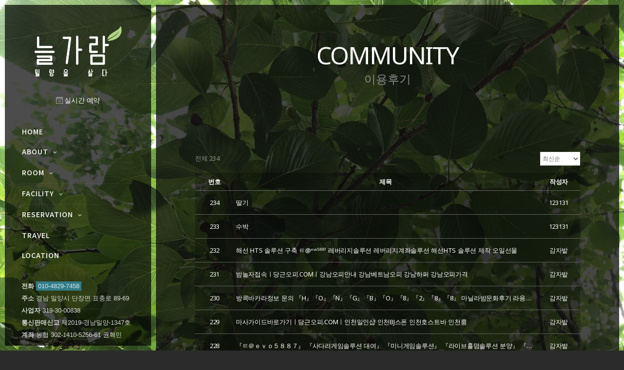

--- FILE ---
content_type: text/html; charset=UTF-8
request_url: http://happygaram.com/?page_id=1323&uid=10&mod=document&pageid=1
body_size: 30368
content:
<!doctype html>
<html lang="ko-KR"
	prefix="og: https://ogp.me/ns#" >
<head>
	<meta http-equiv="Content-Type" content="text/html; charset=UTF-8" />
	<meta name="viewport" content="width=device-width, initial-scale=1, maximum-scale=1" />
	<link rel="profile" href="http://gmpg.org/xfn/11" />
	<link rel="pingback" href="http://happygaram.com/xmlrpc.php" />
	<title>can you buy viagra online &#8211; 늘가람펜션</title>

<!-- All in One SEO Pack 3.3.5 by Michael Torbert of Semper Fi Web Design[-1,-1] -->
<script type="application/ld+json" class="aioseop-schema">{"@context":"https://schema.org","@graph":[{"@type":"Organization","@id":"http://happygaram.com/#organization","url":"http://happygaram.com/","name":"\ub298\uac00\ub78c\ud39c\uc158","sameAs":[]},{"@type":"WebSite","@id":"http://happygaram.com/#website","url":"http://happygaram.com/","name":"\ub298\uac00\ub78c\ud39c\uc158","publisher":{"@id":"http://happygaram.com/#organization"},"potentialAction":{"@type":"SearchAction","target":"http://happygaram.com/?s={search_term_string}","query-input":"required name=search_term_string"}},{"@type":"WebPage","@id":"http://happygaram.com/?page_id=1323#webpage","url":"http://happygaram.com/?page_id=1323","inLanguage":"ko-KR","name":"\uc774\uc6a9\ud6c4\uae30","isPartOf":{"@id":"http://happygaram.com/#website"},"datePublished":"2018-07-20T09:25:13+09:00","dateModified":"2019-09-22T11:05:42+09:00"}]}</script>
<meta property="og:type" content="article" />
<meta property="og:title" content="이용후기" />
<meta property="og:site_name" content="늘가람펜션" />
<meta property="og:image" content="http://happygaram.com/wp-content/uploads/2021/01/11.jpg" />
<meta property="article:published_time" content="2018-07-20T09:25:13Z" />
<meta property="article:modified_time" content="2019-09-22T11:05:42Z" />
<meta name="twitter:card" content="summary" />
<meta name="twitter:title" content="이용후기" />
<meta name="twitter:image" content="http://happygaram.com/wp-content/uploads/2021/01/11.jpg" />
<!-- All in One SEO Pack -->

<!-- WordPress KBoard plugin 5.3.9 - http://www.cosmosfarm.com/products/kboard -->
<meta property="og:title" content="can you buy viagra online">
<meta property="og:description" content="The German kept himself around one second behind the Ferrari for the closing quarter of the race, and closed markedly over the final two laps is viagra a vasodilator">
<meta property="og:url" content="http://happygaram.com/?kboard_content_redirect=10">
<meta property="twitter:card" content="summary">
<meta property="twitter:description" content="The German kept himself around one second behind the Ferrari for the closing quarter of the race, and closed markedly over the final two laps is viagra a vasodilator">
<meta name="title" content="can you buy viagra online">
<meta name="description" content="The German kept himself around one second behind the Ferrari for the closing quarter of the race, and closed markedly over the final two laps is viagra a vasodilator">
<meta name="author" content="익명">
<meta name="author-date(date)" content="2023-06-06 02:55:41">
<link rel="canonical" href="http://happygaram.com/?kboard_content_redirect=10">
<link rel="shortlink" href="http://happygaram.com/?kboard_content_redirect=10">
<link rel="alternate" href="http://happygaram.com/wp-content/plugins/kboard/rss.php" type="application/rss+xml" title="늘가람펜션 &raquo; KBoard 통합 피드">
<!-- WordPress KBoard plugin 5.3.9 - http://www.cosmosfarm.com/products/kboard -->

<link rel='dns-prefetch' href='//www.ddnayo.com' />
<link rel='dns-prefetch' href='//fonts.googleapis.com' />
<link rel='dns-prefetch' href='//s.w.org' />
<link rel="alternate" type="application/rss+xml" title="늘가람펜션 &raquo; 피드" href="http://happygaram.com/?feed=rss2" />
		<script type="text/javascript">
			window._wpemojiSettings = {"baseUrl":"https:\/\/s.w.org\/images\/core\/emoji\/12.0.0-1\/72x72\/","ext":".png","svgUrl":"https:\/\/s.w.org\/images\/core\/emoji\/12.0.0-1\/svg\/","svgExt":".svg","source":{"concatemoji":"http:\/\/happygaram.com\/wp-includes\/js\/wp-emoji-release.min.js?ver=5.3.20"}};
			!function(e,a,t){var n,r,o,i=a.createElement("canvas"),p=i.getContext&&i.getContext("2d");function s(e,t){var a=String.fromCharCode;p.clearRect(0,0,i.width,i.height),p.fillText(a.apply(this,e),0,0);e=i.toDataURL();return p.clearRect(0,0,i.width,i.height),p.fillText(a.apply(this,t),0,0),e===i.toDataURL()}function c(e){var t=a.createElement("script");t.src=e,t.defer=t.type="text/javascript",a.getElementsByTagName("head")[0].appendChild(t)}for(o=Array("flag","emoji"),t.supports={everything:!0,everythingExceptFlag:!0},r=0;r<o.length;r++)t.supports[o[r]]=function(e){if(!p||!p.fillText)return!1;switch(p.textBaseline="top",p.font="600 32px Arial",e){case"flag":return s([127987,65039,8205,9895,65039],[127987,65039,8203,9895,65039])?!1:!s([55356,56826,55356,56819],[55356,56826,8203,55356,56819])&&!s([55356,57332,56128,56423,56128,56418,56128,56421,56128,56430,56128,56423,56128,56447],[55356,57332,8203,56128,56423,8203,56128,56418,8203,56128,56421,8203,56128,56430,8203,56128,56423,8203,56128,56447]);case"emoji":return!s([55357,56424,55356,57342,8205,55358,56605,8205,55357,56424,55356,57340],[55357,56424,55356,57342,8203,55358,56605,8203,55357,56424,55356,57340])}return!1}(o[r]),t.supports.everything=t.supports.everything&&t.supports[o[r]],"flag"!==o[r]&&(t.supports.everythingExceptFlag=t.supports.everythingExceptFlag&&t.supports[o[r]]);t.supports.everythingExceptFlag=t.supports.everythingExceptFlag&&!t.supports.flag,t.DOMReady=!1,t.readyCallback=function(){t.DOMReady=!0},t.supports.everything||(n=function(){t.readyCallback()},a.addEventListener?(a.addEventListener("DOMContentLoaded",n,!1),e.addEventListener("load",n,!1)):(e.attachEvent("onload",n),a.attachEvent("onreadystatechange",function(){"complete"===a.readyState&&t.readyCallback()})),(n=t.source||{}).concatemoji?c(n.concatemoji):n.wpemoji&&n.twemoji&&(c(n.twemoji),c(n.wpemoji)))}(window,document,window._wpemojiSettings);
		</script>
		<style type="text/css">
img.wp-smiley,
img.emoji {
	display: inline !important;
	border: none !important;
	box-shadow: none !important;
	height: 1em !important;
	width: 1em !important;
	margin: 0 .07em !important;
	vertical-align: -0.1em !important;
	background: none !important;
	padding: 0 !important;
}
</style>
	<link rel='stylesheet' id='wp-block-library-css'  href='http://happygaram.com/wp-includes/css/dist/block-library/style.min.css?ver=5.3.20' type='text/css' media='all' />
<link rel='stylesheet' id='kinatrix-MainStyle-css'  href='http://happygaram.com/wp-content/themes/kinatrix/style.css?ver=screen' type='text/css' media='all' />
<link rel='stylesheet' id='owlcarousel-css'  href='http://happygaram.com/wp-content/themes/kinatrix/css/owlcarousel/owl.carousel.css?ver=5.3.20' type='text/css' media='screen' />
<link rel='stylesheet' id='lightgallery-css'  href='http://happygaram.com/wp-content/themes/kinatrix/js/lightbox/css/lightgallery.css?ver=5.3.20' type='text/css' media='screen' />
<link rel='stylesheet' id='lightgallery-transitions-css'  href='http://happygaram.com/wp-content/themes/kinatrix/js/lightbox/css/lg-transitions.min.css?ver=5.3.20' type='text/css' media='screen' />
<link rel='stylesheet' id='kinatrix-Dark-css'  href='http://happygaram.com/wp-content/themes/kinatrix/style-dark.css?ver=screen' type='text/css' media='all' />
<link rel='stylesheet' id='kinatrix-Animations-css'  href='http://happygaram.com/wp-content/themes/kinatrix/css/animations.css?ver=5.3.20' type='text/css' media='screen' />
<link rel='stylesheet' id='font-awesome-css'  href='http://happygaram.com/wp-content/themes/kinatrix/css/fonts/font-awesome/css/font-awesome.min.css?ver=5.3.20' type='text/css' media='screen' />
<link rel='stylesheet' id='ion-icons-css'  href='http://happygaram.com/wp-content/themes/kinatrix/css/fonts/ionicons/css/ionicons.min.css?ver=5.3.20' type='text/css' media='screen' />
<link rel='stylesheet' id='et-fonts-css'  href='http://happygaram.com/wp-content/themes/kinatrix/css/fonts/et-fonts/et-fonts.css?ver=5.3.20' type='text/css' media='screen' />
<link rel='stylesheet' id='feather-webfonts-css'  href='http://happygaram.com/wp-content/themes/kinatrix/css/fonts/feather-webfont/feather.css?ver=5.3.20' type='text/css' media='screen' />
<link rel='stylesheet' id='fontello-css'  href='http://happygaram.com/wp-content/themes/kinatrix/css/fonts/fontello/css/fontello.css?ver=5.3.20' type='text/css' media='screen' />
<link rel='stylesheet' id='simple-line-icons-css'  href='http://happygaram.com/wp-content/themes/kinatrix/css/fonts/simple-line-icons/simple-line-icons.css?ver=5.3.20' type='text/css' media='screen' />
<link rel='stylesheet' id='kinatrix-fonts-css'  href='//fonts.googleapis.com/css?family=Open+Sans%3A300%2C300i%2C400%2C400i%2C600%2C600i%2C700%2C700i%2C800%2C800i%7CNunito%3A200%2C200i%2C300%2C300i%2C400%2C400i%2C600%2C600i%2C700%2C700i%2C800%2C800i%2C900%2C900i%7CPT+Mono&#038;ver=1.0.0' type='text/css' media='all' />
<link rel='stylesheet' id='supersized-css'  href='http://happygaram.com/wp-content/themes/kinatrix/css/supersized/supersized.css?ver=5.3.20' type='text/css' media='screen' />
<link rel='stylesheet' id='kinatrix-ResponsiveCSS-css'  href='http://happygaram.com/wp-content/themes/kinatrix/css/responsive.css?ver=5.3.20' type='text/css' media='screen' />
<style id='kinatrix-ResponsiveCSS-inline-css' type='text/css'>
.sidebarinfo-menu { background-color:rgba(104,104,104, 0.95); }.sidebarinfo-menu:before { background-image: url(http://kinatrix.imaginem.co/wp-content/uploads/sites/24/2018/03/background-dashboard-3.jpg); }
body,
input,textarea,
.pricing-wrap,
.pricing-table .pricing-row,
.entry-content,
.mtheme-button,
.sidebar-widget,
ul.vertical_images .vertical-images-title,
.section-description, .entry-title-subheading,
#password-protected label,
.wpcf7-form p,
.entry-content .testimonial-say p,
.postsummarywrap, .postsummarywrap a,
.pagination a, .pagination span.current,
.woocommerce nav.woocommerce-pagination ul li a,
.woocommerce nav.woocommerce-pagination ul li span,
.homemenu .sf-menu .megamenu-textbox,
.mtheme-lightbox .lg-sub-html
{ font-family:'Noto Sans'; }
button,
.entry-content .work-details h4,
.woocommerce .product h1,
.woocommerce .product h2,
.woocommerce .product h3,
.woocommerce .product h4,
.woocommerce .product h5,
.woocommerce .product h6,
.entry-title-wrap h1,
.entry-content h1,
.entry-content h2,
.entry-content h3,
.entry-content h4,
.entry-content h5,
.entry-content h6,
.blog-grid-element-content .work-details h4,
.blog-grid-element-content .work-details h4 a,
.gridblock-grid-element .boxtitle-hover a,
.homemenu .sf-menu .mega-item .children-depth-0 h6,
.work-details h4 a,
.work-details h4,
.proofing-client-title,
.comment-reply-title,
.woocommerce ul.products li.product h3,
.woocommerce-page ul.products li.product h3,
h1,
h2,
h3,
h4,
h5,
h6,
.sidebar h3,
.entry-title h1,
.portfolio-end-block h2.section-title{ font-family:'Noto Sans'; }.homemenu .sf-menu a, .homemenu .sf-menu,.homemenu .sf-menu ul li a,.responsive-mobile-menu ul.mtree > li > a,.responsive-mobile-menu,.vertical-menu ul.mtree,.vertical-menu ul.mtree a,.vertical-menu ul.mtree > li > a{ font-family:'Noto Sans'; }.slideshow_title, .static_slideshow_title,.slideshow_title, h1.slideshow_title{ font-family:'Noto Sans'; }.slideshow_caption, .static_slideshow_caption{ font-family:'Noto Sans'; }.hero-text-wrap .hero-title,.hero-text-wrap .hero-subtitle{ font-family:'Noto Sans'; }.preloader-cover-logo { background-image: url(http://happygaram.dothome.co.kr/wp-content/uploads/2018/07/Logo_light-1.png); }.preloader-cover-logo { background-size:50px auto; }.menu-is-horizontal .logo img { height: 28px; }.menu-is-horizontal .logo img { top: 34px; }.vertical-logoimage { width: 184px; }.vertical-logoimage { margin-top: 40px; }.footer-logo-image { width:102px !important; height: auto !important; }
.entry-content,
.woocommerce #tab-description p,
.woocommerce .woocommerce-product-details__short-description,
.woocommerce .entry-summary div[itemprop="description"]{
	font-size:16px;
}
.container-wrapper,.fullscreen-protected #password-protected { background: rgba(10,10,10,0.75); }
</style>
<link rel='stylesheet' id='Noto+Sans-css'  href='http://fonts.googleapis.com/css?family=Noto+Sans:regular,italic,700,700italic&#038;subset=cyrillic,cyrillic-ext,latin-ext,devanagari,greek,greek-ext,latin,vietnamese' type='text/css' media='screen' />
<link rel='stylesheet' id='tablepress-default-css'  href='http://happygaram.com/wp-content/plugins/tablepress/css/default.min.css?ver=1.9' type='text/css' media='all' />
<link rel='stylesheet' id='kboard-comments-skin-default-css'  href='http://happygaram.com/wp-content/plugins/kboard-comments/skin/default/style.css?ver=4.4.4' type='text/css' media='all' />
<link rel='stylesheet' id='kboard-editor-media-css'  href='http://happygaram.com/wp-content/plugins/kboard/template/css/editor_media.css?ver=5.3.9' type='text/css' media='all' />
<link rel='stylesheet' id='kboard-skin-default-css'  href='http://happygaram.com/wp-content/plugins/kboard/skin/default/style.css?ver=5.3.9' type='text/css' media='all' />
<link rel='stylesheet' id='wp-add-custom-css-css'  href='http://happygaram.com?display_custom_css=css&#038;ver=5.3.20' type='text/css' media='all' />
<link rel='stylesheet' id='ddnayo_style-css'  href='https://www.ddnayo.com/api/script.css?ver=1769320727' type='text/css' media='all' />
<script type='text/javascript'>
/* <![CDATA[ */
var kinatrix_vars = {"mtheme_uri":"http:\/\/happygaram.com\/wp-content\/themes\/kinatrix","lightbox_transition":"lg-slide"};
/* ]]> */
</script>
<script type='text/javascript' src='http://happygaram.com/wp-includes/js/jquery/jquery.js?ver=1.12.4-wp'></script>
<script type='text/javascript' src='http://happygaram.com/wp-includes/js/jquery/jquery-migrate.min.js?ver=1.4.1'></script>
<script type='text/javascript' src='http://www.ddnayo.com/api/script.aspx?apiuser=khmass&#038;ver=1769320727'></script>
<link rel='https://api.w.org/' href='http://happygaram.com/index.php?rest_route=/' />
<link rel="EditURI" type="application/rsd+xml" title="RSD" href="http://happygaram.com/xmlrpc.php?rsd" />
<meta name="generator" content="WordPress 5.3.20" />
<link rel="alternate" type="application/json+oembed" href="http://happygaram.com/index.php?rest_route=%2Foembed%2F1.0%2Fembed&#038;url=http%3A%2F%2Fhappygaram.com%2F%3Fpage_id%3D1323" />
<link rel="alternate" type="text/xml+oembed" href="http://happygaram.com/index.php?rest_route=%2Foembed%2F1.0%2Fembed&#038;url=http%3A%2F%2Fhappygaram.com%2F%3Fpage_id%3D1323&#038;format=xml" />
<!-- 
<script type="text/javascript" src="http://scmplayer.co/script.js" 
data-config="{'skin':'http://static.tumblr.com/d41lcii/7Ysmre077/simplegray.css','volume':50,'autoplay':true,'shuffle':true,'repeat':0,'placement':'bottom','showplaylist':false,'playlist':[{'title':'Piano','url':'https://youtu.be/ymqAo8tJu2s?autoplay=1'}]}" ></script>
 -->

<meta name="google-site-verification" content="MR3_ZcnNhiLyx8dlNUD4BHk0wYkJJrg4ufFwqTkH7j8" />


<meta name="naver-site-verification" content="8d991a2e6966230ce59f4ad0126827db3ced1f6b" />

<meta name="description" content="밀양 단장면 펜션, 가족, 단체, 수영장, 계곡, 개별바베큐, 족구장. "><style type="text/css">
.vertical-menu, .simple-menu, .theme-is-dark .vertical-menu, .theme-is-dark .simple-menu {background: rgba(0,0,0,0.7);}

</style>
<script type='text/javascript' src='http://happygaram.com/wp-includes/js/wp-embed.min.js?ver=5.3.20'></script>
</head>
<body class="page-template-default page page-id-1323 page-child parent-pageid-1325 fullscreen-mode-off page-has-full-background single-author theme-is-dark menu-is-vertical page-is-not-fullscreen fullscreen-ui-switchable header-type-overlay page-is-transparent theme-fullwidth body-dashboard-push footer-is-off pagebuilder-active edge-to-edge">
<div class="preloader-cover-screen"><div class="preloader-cover-logo"></div></div><div class="loading-spinner">
	<div class="loading-right-side">
		<div class="loading-bar"></div>
	</div>
	<div class="loading-left-side">
		<div class="loading-bar"></div>
	</div>
</div><div class="responsive-menu-wrap">
  <nav id="mobile-toggle-menu" class="mobile-toggle-menu mobile-toggle-menu-close">
    <span class="mobile-toggle-menu-trigger"><span>Menu</span></span>
  </nav>
  <div class="mobile-menu-toggle">
    <div class="logo-mobile">
      <a href="http://happygaram.com/"><img class="custom-responsive-logo logoimage" src="http://happygaram.com/wp-content/uploads/2021/01/ㅎ_001-1.png" alt="logo" /></a>    </div>
      </div>
</div>
<div class="responsive-mobile-menu">
  <div class="vertical-footer-wrap">
          <div class="fullscreen-footer-social">
        <div class="login-socials-wrap clearfix">
          <aside id="custom_html-3" class="widget_text widget widget_custom_html"><div class="textwidget custom-html-widget"><div class="gnb_m_reservation"><a href="https://www.ddnayo.com/RsvSys/?id_hotel=13061" target="_blank" rel="noopener noreferrer"><img src="/wp-content/uploads/2018/08/icon_calendar.png" /><span> 실시간 예약</span></a></div></div></aside>        </div>
      </div>
        </div>
    <nav>
    <ul id="menu-menu" class="mtree"><li id="menu-item-1243" class="menu-item menu-item-type-custom menu-item-object-custom menu-item-1243"><a href="http://happygaram.dothome.co.kr">HOME</a></li>
<li id="menu-item-1244" class="menu-item menu-item-type-custom menu-item-object-custom menu-item-has-children menu-item-1244"><a href="#">ABOUT</a>
<ul class="sub-menu">
	<li id="menu-item-1245" class="menu-item menu-item-type-post_type menu-item-object-page menu-item-1245"><a href="http://happygaram.com/?page_id=1241">펜션소개</a></li>
	<li id="menu-item-1271" class="menu-item menu-item-type-post_type menu-item-object-page menu-item-1271"><a href="http://happygaram.com/?page_id=1269">외부풍경</a></li>
</ul>
</li>
<li id="menu-item-1284" class="menu-item menu-item-type-custom menu-item-object-custom menu-item-has-children menu-item-1284"><a href="#">ROOM</a>
<ul class="sub-menu">
	<li id="menu-item-1620" class="menu-item menu-item-type-post_type menu-item-object-page menu-item-1620"><a href="http://happygaram.com/?page_id=1581">양귀비(복층)</a></li>
	<li id="menu-item-1645" class="menu-item menu-item-type-post_type menu-item-object-page menu-item-1645"><a href="http://happygaram.com/?page_id=1635">해바라기(복층)</a></li>
	<li id="menu-item-1656" class="menu-item menu-item-type-post_type menu-item-object-page menu-item-1656"><a href="http://happygaram.com/?page_id=1646">카라(투룸)</a></li>
	<li id="menu-item-1665" class="menu-item menu-item-type-post_type menu-item-object-page menu-item-1665"><a href="http://happygaram.com/?page_id=1657">장미(투룸)</a></li>
	<li id="menu-item-1677" class="menu-item menu-item-type-post_type menu-item-object-page menu-item-1677"><a href="http://happygaram.com/?page_id=1666">무궁화(쓰리룸)</a></li>
</ul>
</li>
<li id="menu-item-1298" class="menu-item menu-item-type-custom menu-item-object-custom menu-item-has-children menu-item-1298"><a href="#">FACILITY</a>
<ul class="sub-menu">
	<li id="menu-item-1302" class="menu-item menu-item-type-post_type menu-item-object-page menu-item-1302"><a href="http://happygaram.com/?page_id=1300">수영장</a></li>
	<li id="menu-item-1710" class="menu-item menu-item-type-post_type menu-item-object-page menu-item-1710"><a href="http://happygaram.com/?page_id=1682">트램플린</a></li>
	<li id="menu-item-1709" class="menu-item menu-item-type-post_type menu-item-object-page menu-item-1709"><a href="http://happygaram.com/?page_id=1686">청정계곡물놀이</a></li>
	<li id="menu-item-1708" class="menu-item menu-item-type-post_type menu-item-object-page menu-item-1708"><a href="http://happygaram.com/?page_id=1690">단체평상대여</a></li>
	<li id="menu-item-1707" class="menu-item menu-item-type-post_type menu-item-object-page menu-item-1707"><a href="http://happygaram.com/?page_id=1693">족구장</a></li>
	<li id="menu-item-1706" class="menu-item menu-item-type-post_type menu-item-object-page menu-item-1706"><a href="http://happygaram.com/?page_id=1697">계곡옆산책로</a></li>
	<li id="menu-item-1705" class="menu-item menu-item-type-post_type menu-item-object-page menu-item-1705"><a href="http://happygaram.com/?page_id=1701">개별바베큐</a></li>
</ul>
</li>
<li id="menu-item-1307" class="menu-item menu-item-type-custom menu-item-object-custom menu-item-has-children menu-item-1307"><a href="#">RESERVATION</a>
<ul class="sub-menu">
	<li id="menu-item-1308" class="menu-item menu-item-type-post_type menu-item-object-page menu-item-1308"><a href="http://happygaram.com/?page_id=1303">예약안내</a></li>
	<li id="menu-item-1309" class="menu-item menu-item-type-custom menu-item-object-custom menu-item-1309"><a target="_blank" rel="noopener noreferrer" href="https://www.ddnayo.com/RsvSys/?id_hotel=13061">실시간예약</a></li>
</ul>
</li>
<li id="menu-item-1336" class="menu-item menu-item-type-post_type menu-item-object-page menu-item-1336"><a href="http://happygaram.com/?page_id=1315">TRAVEL</a></li>
<li id="menu-item-1522" class="menu-item menu-item-type-post_type menu-item-object-page menu-item-1522"><a href="http://happygaram.com/?page_id=1312">LOCATION</a></li>
</ul>  </nav>
      <div class="vertical-footer-wrap">
      <div class="vertical-footer-copyright"><b>전화</b> 010-4829-7458<br />
<b>주소</b> 경남 밀양시 단장면 표충로 89-69<br />
<b>사업자</b> 319-30-00838<br />
<b>통신판매신고</b> 제2019-경남밀양-1347호<br />
<b>계좌</b> 농협 302-1410-5256-61 권혁민</div>
    </div>
      <div class="cleafix"></div>
</div><div class="vertical-menu-outer">
<div class="vertical-menu-wrap">
<div class="vertical-menu clearfix">
	<div class="vertical-logo-wrap">
			<a href="http://happygaram.com/"><img class="vertical-logoimage" src="http://happygaram.com/wp-content/uploads/2021/01/ㅎ_001-1.png" alt="logo" /></a>	</div>
		<div class="vertical-footer-wrap">
	<div class="fullscreen-footer-social">
		<div class="login-socials-wrap clearfix">
		<aside id="custom_html-2" class="widget_text widget widget_custom_html"><div class="textwidget custom-html-widget"><div class="gnb_m_reservation"><a href="https://www.ddnayo.com/RsvSys/?id_hotel=13061" target="_blank" rel="noopener noreferrer"><img src="/wp-content/uploads/2018/08/icon_calendar.png" /><span> 실시간 예약</span></a></div></div></aside>		</div>
	</div>
	</div>
		<nav>
	<ul id="menu-menu-1" class="mtree"><li class="menu-item menu-item-type-custom menu-item-object-custom menu-item-1243"><a href="http://happygaram.dothome.co.kr">HOME</a></li>
<li class="menu-item menu-item-type-custom menu-item-object-custom menu-item-has-children menu-item-1244"><a href="#">ABOUT</a>
<ul class="sub-menu">
	<li class="menu-item menu-item-type-post_type menu-item-object-page menu-item-1245"><a href="http://happygaram.com/?page_id=1241">펜션소개</a></li>
	<li class="menu-item menu-item-type-post_type menu-item-object-page menu-item-1271"><a href="http://happygaram.com/?page_id=1269">외부풍경</a></li>
</ul>
</li>
<li class="menu-item menu-item-type-custom menu-item-object-custom menu-item-has-children menu-item-1284"><a href="#">ROOM</a>
<ul class="sub-menu">
	<li class="menu-item menu-item-type-post_type menu-item-object-page menu-item-1620"><a href="http://happygaram.com/?page_id=1581">양귀비(복층)</a></li>
	<li class="menu-item menu-item-type-post_type menu-item-object-page menu-item-1645"><a href="http://happygaram.com/?page_id=1635">해바라기(복층)</a></li>
	<li class="menu-item menu-item-type-post_type menu-item-object-page menu-item-1656"><a href="http://happygaram.com/?page_id=1646">카라(투룸)</a></li>
	<li class="menu-item menu-item-type-post_type menu-item-object-page menu-item-1665"><a href="http://happygaram.com/?page_id=1657">장미(투룸)</a></li>
	<li class="menu-item menu-item-type-post_type menu-item-object-page menu-item-1677"><a href="http://happygaram.com/?page_id=1666">무궁화(쓰리룸)</a></li>
</ul>
</li>
<li class="menu-item menu-item-type-custom menu-item-object-custom menu-item-has-children menu-item-1298"><a href="#">FACILITY</a>
<ul class="sub-menu">
	<li class="menu-item menu-item-type-post_type menu-item-object-page menu-item-1302"><a href="http://happygaram.com/?page_id=1300">수영장</a></li>
	<li class="menu-item menu-item-type-post_type menu-item-object-page menu-item-1710"><a href="http://happygaram.com/?page_id=1682">트램플린</a></li>
	<li class="menu-item menu-item-type-post_type menu-item-object-page menu-item-1709"><a href="http://happygaram.com/?page_id=1686">청정계곡물놀이</a></li>
	<li class="menu-item menu-item-type-post_type menu-item-object-page menu-item-1708"><a href="http://happygaram.com/?page_id=1690">단체평상대여</a></li>
	<li class="menu-item menu-item-type-post_type menu-item-object-page menu-item-1707"><a href="http://happygaram.com/?page_id=1693">족구장</a></li>
	<li class="menu-item menu-item-type-post_type menu-item-object-page menu-item-1706"><a href="http://happygaram.com/?page_id=1697">계곡옆산책로</a></li>
	<li class="menu-item menu-item-type-post_type menu-item-object-page menu-item-1705"><a href="http://happygaram.com/?page_id=1701">개별바베큐</a></li>
</ul>
</li>
<li class="menu-item menu-item-type-custom menu-item-object-custom menu-item-has-children menu-item-1307"><a href="#">RESERVATION</a>
<ul class="sub-menu">
	<li class="menu-item menu-item-type-post_type menu-item-object-page menu-item-1308"><a href="http://happygaram.com/?page_id=1303">예약안내</a></li>
	<li class="menu-item menu-item-type-custom menu-item-object-custom menu-item-1309"><a target="_blank" rel="noopener noreferrer" href="https://www.ddnayo.com/RsvSys/?id_hotel=13061">실시간예약</a></li>
</ul>
</li>
<li class="menu-item menu-item-type-post_type menu-item-object-page menu-item-1336"><a href="http://happygaram.com/?page_id=1315">TRAVEL</a></li>
<li class="menu-item menu-item-type-post_type menu-item-object-page menu-item-1522"><a href="http://happygaram.com/?page_id=1312">LOCATION</a></li>
</ul>	</nav>

		<div class="vertical-footer-wrap vertical-copyright-wrap">
				<div class="vertical-footer-copyright"><ul><li><b>전화</b> <span>010-4829-7458</span><br /></li><li><b>주소</b> 경남 밀양시 단장면 표충로 89-69<br /></li><li><b>사업자</b> 319-30-00838<br /></li><li><b>통신판매신고</b> 제2019-경남밀양-1347호<br /></li><li><b>계좌</b> 농협 302-1410-5256-61 권혁민</li></ul></div>
	</div>
	</div>
</div>
</div><div id="home" class="container-wrapper container-fullwidth"><div class="vertical-menu-body-container"><div class="title-container-outer-wrap">
	<div class="title-container-wrap">
	<div class="title-container clearfix">
						<div class="entry-title-wrap">
			<h1 class="entry-title">
										이용후기						</h1>
		</div>
			</div>
</div>
</div>
<div class="container clearfix">	<div class="page-contents-wrap  ">
			
		<div id="post-1323" class="post-1323 page type-page status-publish hentry">

					<div class="entry-page-wrapper entry-content clearfix">
					<div id="mtheme-pagebuilder-wrapper-1323" class="mtheme-pagebuilder"><div id="builder-column-1"  class="mtheme-modular-column  modular-column-class-1 "  style="padding-top:80px; "><div class="mtheme-supercell clearfix  boxed-column"><div class="mtheme-supercell-inner clearfix"><div class="column-setter first-column span12">				<div class="mtheme-cell-wrap" >
					<div id="mtheme-block-1" class="mtheme-block mtheme-block-em_column_block span12 mtheme-first-cell " data-width="12">					<div class="mtheme-cell-inner">
						<div class="row clearfix">				<div class="mtheme-cell-wrap" >
					<div id="mtheme-block-2" class="mtheme-block mtheme-block-em_multiheadline span12 mtheme-first-cell " data-width="12">					<div class="mtheme-cell-inner">
			<div class="multi-headlines-outer" style="margin-bottom:px;"><div class="multi-headlines-wrap"><div class="multi-headlines animation-multiheadline-standby animated fadeInUpMulti"><h2 style="text-align: center;">COMMUNITY</h2> </div></div></div></div></div></div></div><div class="row clearfix">				<div class="mtheme-cell-wrap" >
					<div id="mtheme-block-3" class="mtheme-block mtheme-block-em_multiheadline span12 mtheme-first-cell " data-width="12">					<div class="mtheme-cell-inner">
			<div class="multi-headlines-outer" style="margin-bottom:38px;"><div class="multi-headlines-wrap"><div class="multi-headlines animation-multiheadline-standby animated fadeInUpMulti"><h3 style="text-align: center;">이용후기</h3> </div></div></div></div></div></div></div><div class="row clearfix">				<div class="mtheme-cell-wrap" >
					<div id="mtheme-block-4" class="mtheme-block mtheme-block-em_dividers span12 mtheme-first-cell " data-width="12">					<div class="mtheme-cell-inner">
			<div class="clearfix divider-common default-divider  divider-responsive divider-blank" style="padding-top:20px;"></div></div></div></div></div></div></div></div>	</div></div></div></div><div id="builder-column-5"  class="mtheme-modular-column  modular-column-class-5 "  style="padding-bottom:40px; "><div class="mtheme-supercell clearfix  boxed-column"><div class="mtheme-supercell-inner clearfix"><div class="column-setter first-column span12">				<div class="mtheme-cell-wrap" >
					<div id="mtheme-block-5" class="mtheme-block mtheme-block-em_column_block span12 mtheme-first-cell " data-width="12">					<div class="mtheme-cell-inner">
						<div class="row clearfix">				<div class="mtheme-cell-wrap" >
					<div id="mtheme-block-6" class="mtheme-block mtheme-block-em_dividers span2 mtheme-first-cell " data-width="2">					<div class="mtheme-cell-inner">
			<div class="clearfix divider-common default-divider  divider-blank" style="padding-top:10px;"></div></div></div></div>				<div class="mtheme-cell-wrap" >
					<div id="mtheme-block-7" class="mtheme-block mtheme-block-em_displayshortcode span8 mtheme-following-cell " data-width="8">					<div class="mtheme-cell-inner">
			<script>window.location.href='/?page_id=1323&mod=list&pageid=1';</script>

--- FILE ---
content_type: text/html; charset=UTF-8
request_url: http://happygaram.com/?page_id=1323&mod=list&pageid=1
body_size: 56882
content:
<!doctype html>
<html lang="ko-KR"
	prefix="og: https://ogp.me/ns#" >
<head>
	<meta http-equiv="Content-Type" content="text/html; charset=UTF-8" />
	<meta name="viewport" content="width=device-width, initial-scale=1, maximum-scale=1" />
	<link rel="profile" href="http://gmpg.org/xfn/11" />
	<link rel="pingback" href="http://happygaram.com/xmlrpc.php" />
	<title>이용후기 | 늘가람펜션</title>

<!-- All in One SEO Pack 3.3.5 by Michael Torbert of Semper Fi Web Design[357,382] -->
<script type="application/ld+json" class="aioseop-schema">{"@context":"https://schema.org","@graph":[{"@type":"Organization","@id":"http://happygaram.com/#organization","url":"http://happygaram.com/","name":"\ub298\uac00\ub78c\ud39c\uc158","sameAs":[]},{"@type":"WebSite","@id":"http://happygaram.com/#website","url":"http://happygaram.com/","name":"\ub298\uac00\ub78c\ud39c\uc158","publisher":{"@id":"http://happygaram.com/#organization"},"potentialAction":{"@type":"SearchAction","target":"http://happygaram.com/?s={search_term_string}","query-input":"required name=search_term_string"}},{"@type":"WebPage","@id":"http://happygaram.com/?page_id=1323#webpage","url":"http://happygaram.com/?page_id=1323","inLanguage":"ko-KR","name":"\uc774\uc6a9\ud6c4\uae30","isPartOf":{"@id":"http://happygaram.com/#website"},"datePublished":"2018-07-20T09:25:13+09:00","dateModified":"2019-09-22T11:05:42+09:00"}]}</script>
<link rel="canonical" href="http://happygaram.com/?page_id=1323" />
<meta property="og:type" content="article" />
<meta property="og:title" content="이용후기 | 늘가람펜션" />
<meta property="og:url" content="http://happygaram.com/?page_id=1323" />
<meta property="og:site_name" content="늘가람펜션" />
<meta property="og:image" content="http://happygaram.com/wp-content/uploads/2021/01/11.jpg" />
<meta property="article:published_time" content="2018-07-20T09:25:13Z" />
<meta property="article:modified_time" content="2019-09-22T11:05:42Z" />
<meta name="twitter:card" content="summary" />
<meta name="twitter:title" content="이용후기 | 늘가람펜션" />
<meta name="twitter:image" content="http://happygaram.com/wp-content/uploads/2021/01/11.jpg" />
<!-- All in One SEO Pack -->

<!-- WordPress KBoard plugin 5.3.9 - http://www.cosmosfarm.com/products/kboard -->
<link rel="alternate" href="http://happygaram.com/wp-content/plugins/kboard/rss.php" type="application/rss+xml" title="늘가람펜션 &raquo; KBoard 통합 피드">
<!-- WordPress KBoard plugin 5.3.9 - http://www.cosmosfarm.com/products/kboard -->

<link rel='dns-prefetch' href='//www.ddnayo.com' />
<link rel='dns-prefetch' href='//fonts.googleapis.com' />
<link rel='dns-prefetch' href='//s.w.org' />
<link rel="alternate" type="application/rss+xml" title="늘가람펜션 &raquo; 피드" href="http://happygaram.com/?feed=rss2" />
		<script type="text/javascript">
			window._wpemojiSettings = {"baseUrl":"https:\/\/s.w.org\/images\/core\/emoji\/12.0.0-1\/72x72\/","ext":".png","svgUrl":"https:\/\/s.w.org\/images\/core\/emoji\/12.0.0-1\/svg\/","svgExt":".svg","source":{"concatemoji":"http:\/\/happygaram.com\/wp-includes\/js\/wp-emoji-release.min.js?ver=5.3.20"}};
			!function(e,a,t){var n,r,o,i=a.createElement("canvas"),p=i.getContext&&i.getContext("2d");function s(e,t){var a=String.fromCharCode;p.clearRect(0,0,i.width,i.height),p.fillText(a.apply(this,e),0,0);e=i.toDataURL();return p.clearRect(0,0,i.width,i.height),p.fillText(a.apply(this,t),0,0),e===i.toDataURL()}function c(e){var t=a.createElement("script");t.src=e,t.defer=t.type="text/javascript",a.getElementsByTagName("head")[0].appendChild(t)}for(o=Array("flag","emoji"),t.supports={everything:!0,everythingExceptFlag:!0},r=0;r<o.length;r++)t.supports[o[r]]=function(e){if(!p||!p.fillText)return!1;switch(p.textBaseline="top",p.font="600 32px Arial",e){case"flag":return s([127987,65039,8205,9895,65039],[127987,65039,8203,9895,65039])?!1:!s([55356,56826,55356,56819],[55356,56826,8203,55356,56819])&&!s([55356,57332,56128,56423,56128,56418,56128,56421,56128,56430,56128,56423,56128,56447],[55356,57332,8203,56128,56423,8203,56128,56418,8203,56128,56421,8203,56128,56430,8203,56128,56423,8203,56128,56447]);case"emoji":return!s([55357,56424,55356,57342,8205,55358,56605,8205,55357,56424,55356,57340],[55357,56424,55356,57342,8203,55358,56605,8203,55357,56424,55356,57340])}return!1}(o[r]),t.supports.everything=t.supports.everything&&t.supports[o[r]],"flag"!==o[r]&&(t.supports.everythingExceptFlag=t.supports.everythingExceptFlag&&t.supports[o[r]]);t.supports.everythingExceptFlag=t.supports.everythingExceptFlag&&!t.supports.flag,t.DOMReady=!1,t.readyCallback=function(){t.DOMReady=!0},t.supports.everything||(n=function(){t.readyCallback()},a.addEventListener?(a.addEventListener("DOMContentLoaded",n,!1),e.addEventListener("load",n,!1)):(e.attachEvent("onload",n),a.attachEvent("onreadystatechange",function(){"complete"===a.readyState&&t.readyCallback()})),(n=t.source||{}).concatemoji?c(n.concatemoji):n.wpemoji&&n.twemoji&&(c(n.twemoji),c(n.wpemoji)))}(window,document,window._wpemojiSettings);
		</script>
		<style type="text/css">
img.wp-smiley,
img.emoji {
	display: inline !important;
	border: none !important;
	box-shadow: none !important;
	height: 1em !important;
	width: 1em !important;
	margin: 0 .07em !important;
	vertical-align: -0.1em !important;
	background: none !important;
	padding: 0 !important;
}
</style>
	<link rel='stylesheet' id='wp-block-library-css'  href='http://happygaram.com/wp-includes/css/dist/block-library/style.min.css?ver=5.3.20' type='text/css' media='all' />
<link rel='stylesheet' id='kinatrix-MainStyle-css'  href='http://happygaram.com/wp-content/themes/kinatrix/style.css?ver=screen' type='text/css' media='all' />
<link rel='stylesheet' id='owlcarousel-css'  href='http://happygaram.com/wp-content/themes/kinatrix/css/owlcarousel/owl.carousel.css?ver=5.3.20' type='text/css' media='screen' />
<link rel='stylesheet' id='lightgallery-css'  href='http://happygaram.com/wp-content/themes/kinatrix/js/lightbox/css/lightgallery.css?ver=5.3.20' type='text/css' media='screen' />
<link rel='stylesheet' id='lightgallery-transitions-css'  href='http://happygaram.com/wp-content/themes/kinatrix/js/lightbox/css/lg-transitions.min.css?ver=5.3.20' type='text/css' media='screen' />
<link rel='stylesheet' id='kinatrix-Dark-css'  href='http://happygaram.com/wp-content/themes/kinatrix/style-dark.css?ver=screen' type='text/css' media='all' />
<link rel='stylesheet' id='kinatrix-Animations-css'  href='http://happygaram.com/wp-content/themes/kinatrix/css/animations.css?ver=5.3.20' type='text/css' media='screen' />
<link rel='stylesheet' id='font-awesome-css'  href='http://happygaram.com/wp-content/themes/kinatrix/css/fonts/font-awesome/css/font-awesome.min.css?ver=5.3.20' type='text/css' media='screen' />
<link rel='stylesheet' id='ion-icons-css'  href='http://happygaram.com/wp-content/themes/kinatrix/css/fonts/ionicons/css/ionicons.min.css?ver=5.3.20' type='text/css' media='screen' />
<link rel='stylesheet' id='et-fonts-css'  href='http://happygaram.com/wp-content/themes/kinatrix/css/fonts/et-fonts/et-fonts.css?ver=5.3.20' type='text/css' media='screen' />
<link rel='stylesheet' id='feather-webfonts-css'  href='http://happygaram.com/wp-content/themes/kinatrix/css/fonts/feather-webfont/feather.css?ver=5.3.20' type='text/css' media='screen' />
<link rel='stylesheet' id='fontello-css'  href='http://happygaram.com/wp-content/themes/kinatrix/css/fonts/fontello/css/fontello.css?ver=5.3.20' type='text/css' media='screen' />
<link rel='stylesheet' id='simple-line-icons-css'  href='http://happygaram.com/wp-content/themes/kinatrix/css/fonts/simple-line-icons/simple-line-icons.css?ver=5.3.20' type='text/css' media='screen' />
<link rel='stylesheet' id='kinatrix-fonts-css'  href='//fonts.googleapis.com/css?family=Open+Sans%3A300%2C300i%2C400%2C400i%2C600%2C600i%2C700%2C700i%2C800%2C800i%7CNunito%3A200%2C200i%2C300%2C300i%2C400%2C400i%2C600%2C600i%2C700%2C700i%2C800%2C800i%2C900%2C900i%7CPT+Mono&#038;ver=1.0.0' type='text/css' media='all' />
<link rel='stylesheet' id='supersized-css'  href='http://happygaram.com/wp-content/themes/kinatrix/css/supersized/supersized.css?ver=5.3.20' type='text/css' media='screen' />
<link rel='stylesheet' id='kinatrix-ResponsiveCSS-css'  href='http://happygaram.com/wp-content/themes/kinatrix/css/responsive.css?ver=5.3.20' type='text/css' media='screen' />
<style id='kinatrix-ResponsiveCSS-inline-css' type='text/css'>
.sidebarinfo-menu { background-color:rgba(104,104,104, 0.95); }.sidebarinfo-menu:before { background-image: url(http://kinatrix.imaginem.co/wp-content/uploads/sites/24/2018/03/background-dashboard-3.jpg); }
body,
input,textarea,
.pricing-wrap,
.pricing-table .pricing-row,
.entry-content,
.mtheme-button,
.sidebar-widget,
ul.vertical_images .vertical-images-title,
.section-description, .entry-title-subheading,
#password-protected label,
.wpcf7-form p,
.entry-content .testimonial-say p,
.postsummarywrap, .postsummarywrap a,
.pagination a, .pagination span.current,
.woocommerce nav.woocommerce-pagination ul li a,
.woocommerce nav.woocommerce-pagination ul li span,
.homemenu .sf-menu .megamenu-textbox,
.mtheme-lightbox .lg-sub-html
{ font-family:'Noto Sans'; }
button,
.entry-content .work-details h4,
.woocommerce .product h1,
.woocommerce .product h2,
.woocommerce .product h3,
.woocommerce .product h4,
.woocommerce .product h5,
.woocommerce .product h6,
.entry-title-wrap h1,
.entry-content h1,
.entry-content h2,
.entry-content h3,
.entry-content h4,
.entry-content h5,
.entry-content h6,
.blog-grid-element-content .work-details h4,
.blog-grid-element-content .work-details h4 a,
.gridblock-grid-element .boxtitle-hover a,
.homemenu .sf-menu .mega-item .children-depth-0 h6,
.work-details h4 a,
.work-details h4,
.proofing-client-title,
.comment-reply-title,
.woocommerce ul.products li.product h3,
.woocommerce-page ul.products li.product h3,
h1,
h2,
h3,
h4,
h5,
h6,
.sidebar h3,
.entry-title h1,
.portfolio-end-block h2.section-title{ font-family:'Noto Sans'; }.homemenu .sf-menu a, .homemenu .sf-menu,.homemenu .sf-menu ul li a,.responsive-mobile-menu ul.mtree > li > a,.responsive-mobile-menu,.vertical-menu ul.mtree,.vertical-menu ul.mtree a,.vertical-menu ul.mtree > li > a{ font-family:'Noto Sans'; }.slideshow_title, .static_slideshow_title,.slideshow_title, h1.slideshow_title{ font-family:'Noto Sans'; }.slideshow_caption, .static_slideshow_caption{ font-family:'Noto Sans'; }.hero-text-wrap .hero-title,.hero-text-wrap .hero-subtitle{ font-family:'Noto Sans'; }.preloader-cover-logo { background-image: url(http://happygaram.dothome.co.kr/wp-content/uploads/2018/07/Logo_light-1.png); }.preloader-cover-logo { background-size:50px auto; }.menu-is-horizontal .logo img { height: 28px; }.menu-is-horizontal .logo img { top: 34px; }.vertical-logoimage { width: 184px; }.vertical-logoimage { margin-top: 40px; }.footer-logo-image { width:102px !important; height: auto !important; }
.entry-content,
.woocommerce #tab-description p,
.woocommerce .woocommerce-product-details__short-description,
.woocommerce .entry-summary div[itemprop="description"]{
	font-size:16px;
}
.container-wrapper,.fullscreen-protected #password-protected { background: rgba(10,10,10,0.75); }
</style>
<link rel='stylesheet' id='Noto+Sans-css'  href='http://fonts.googleapis.com/css?family=Noto+Sans:regular,italic,700,700italic&#038;subset=cyrillic,cyrillic-ext,latin-ext,devanagari,greek,greek-ext,latin,vietnamese' type='text/css' media='screen' />
<link rel='stylesheet' id='tablepress-default-css'  href='http://happygaram.com/wp-content/plugins/tablepress/css/default.min.css?ver=1.9' type='text/css' media='all' />
<link rel='stylesheet' id='kboard-comments-skin-default-css'  href='http://happygaram.com/wp-content/plugins/kboard-comments/skin/default/style.css?ver=4.4.4' type='text/css' media='all' />
<link rel='stylesheet' id='kboard-editor-media-css'  href='http://happygaram.com/wp-content/plugins/kboard/template/css/editor_media.css?ver=5.3.9' type='text/css' media='all' />
<link rel='stylesheet' id='kboard-skin-default-css'  href='http://happygaram.com/wp-content/plugins/kboard/skin/default/style.css?ver=5.3.9' type='text/css' media='all' />
<link rel='stylesheet' id='wp-add-custom-css-css'  href='http://happygaram.com?display_custom_css=css&#038;ver=5.3.20' type='text/css' media='all' />
<link rel='stylesheet' id='ddnayo_style-css'  href='https://www.ddnayo.com/api/script.css?ver=1769320729' type='text/css' media='all' />
<script type='text/javascript'>
/* <![CDATA[ */
var kinatrix_vars = {"mtheme_uri":"http:\/\/happygaram.com\/wp-content\/themes\/kinatrix","lightbox_transition":"lg-slide"};
/* ]]> */
</script>
<script type='text/javascript' src='http://happygaram.com/wp-includes/js/jquery/jquery.js?ver=1.12.4-wp'></script>
<script type='text/javascript' src='http://happygaram.com/wp-includes/js/jquery/jquery-migrate.min.js?ver=1.4.1'></script>
<script type='text/javascript' src='http://www.ddnayo.com/api/script.aspx?apiuser=khmass&#038;ver=1769320729'></script>
<link rel='https://api.w.org/' href='http://happygaram.com/index.php?rest_route=/' />
<link rel="EditURI" type="application/rsd+xml" title="RSD" href="http://happygaram.com/xmlrpc.php?rsd" />
<link rel="wlwmanifest" type="application/wlwmanifest+xml" href="http://happygaram.com/wp-includes/wlwmanifest.xml" /> 
<meta name="generator" content="WordPress 5.3.20" />
<link rel='shortlink' href='http://happygaram.com/?p=1323' />
<link rel="alternate" type="application/json+oembed" href="http://happygaram.com/index.php?rest_route=%2Foembed%2F1.0%2Fembed&#038;url=http%3A%2F%2Fhappygaram.com%2F%3Fpage_id%3D1323" />
<link rel="alternate" type="text/xml+oembed" href="http://happygaram.com/index.php?rest_route=%2Foembed%2F1.0%2Fembed&#038;url=http%3A%2F%2Fhappygaram.com%2F%3Fpage_id%3D1323&#038;format=xml" />
<!-- 
<script type="text/javascript" src="http://scmplayer.co/script.js" 
data-config="{'skin':'http://static.tumblr.com/d41lcii/7Ysmre077/simplegray.css','volume':50,'autoplay':true,'shuffle':true,'repeat':0,'placement':'bottom','showplaylist':false,'playlist':[{'title':'Piano','url':'https://youtu.be/ymqAo8tJu2s?autoplay=1'}]}" ></script>
 -->

<meta name="google-site-verification" content="MR3_ZcnNhiLyx8dlNUD4BHk0wYkJJrg4ufFwqTkH7j8" />


<meta name="naver-site-verification" content="8d991a2e6966230ce59f4ad0126827db3ced1f6b" />

<meta name="description" content="밀양 단장면 펜션, 가족, 단체, 수영장, 계곡, 개별바베큐, 족구장. "><style type="text/css">
.vertical-menu, .simple-menu, .theme-is-dark .vertical-menu, .theme-is-dark .simple-menu {background: rgba(0,0,0,0.7);}

</style>
<script type='text/javascript' src='http://happygaram.com/wp-includes/js/wp-embed.min.js?ver=5.3.20'></script>
</head>
<body class="page-template-default page page-id-1323 page-child parent-pageid-1325 fullscreen-mode-off page-has-full-background single-author theme-is-dark menu-is-vertical page-is-not-fullscreen fullscreen-ui-switchable header-type-overlay page-is-transparent theme-fullwidth body-dashboard-push footer-is-off pagebuilder-active edge-to-edge">
<div class="preloader-cover-screen"><div class="preloader-cover-logo"></div></div><div class="loading-spinner">
	<div class="loading-right-side">
		<div class="loading-bar"></div>
	</div>
	<div class="loading-left-side">
		<div class="loading-bar"></div>
	</div>
</div><div class="responsive-menu-wrap">
  <nav id="mobile-toggle-menu" class="mobile-toggle-menu mobile-toggle-menu-close">
    <span class="mobile-toggle-menu-trigger"><span>Menu</span></span>
  </nav>
  <div class="mobile-menu-toggle">
    <div class="logo-mobile">
      <a href="http://happygaram.com/"><img class="custom-responsive-logo logoimage" src="http://happygaram.com/wp-content/uploads/2021/01/ㅎ_001-1.png" alt="logo" /></a>    </div>
      </div>
</div>
<div class="responsive-mobile-menu">
  <div class="vertical-footer-wrap">
          <div class="fullscreen-footer-social">
        <div class="login-socials-wrap clearfix">
          <aside id="custom_html-3" class="widget_text widget widget_custom_html"><div class="textwidget custom-html-widget"><div class="gnb_m_reservation"><a href="https://www.ddnayo.com/RsvSys/?id_hotel=13061" target="_blank" rel="noopener noreferrer"><img src="/wp-content/uploads/2018/08/icon_calendar.png" /><span> 실시간 예약</span></a></div></div></aside>        </div>
      </div>
        </div>
    <nav>
    <ul id="menu-menu" class="mtree"><li id="menu-item-1243" class="menu-item menu-item-type-custom menu-item-object-custom menu-item-1243"><a href="http://happygaram.dothome.co.kr">HOME</a></li>
<li id="menu-item-1244" class="menu-item menu-item-type-custom menu-item-object-custom menu-item-has-children menu-item-1244"><a href="#">ABOUT</a>
<ul class="sub-menu">
	<li id="menu-item-1245" class="menu-item menu-item-type-post_type menu-item-object-page menu-item-1245"><a href="http://happygaram.com/?page_id=1241">펜션소개</a></li>
	<li id="menu-item-1271" class="menu-item menu-item-type-post_type menu-item-object-page menu-item-1271"><a href="http://happygaram.com/?page_id=1269">외부풍경</a></li>
</ul>
</li>
<li id="menu-item-1284" class="menu-item menu-item-type-custom menu-item-object-custom menu-item-has-children menu-item-1284"><a href="#">ROOM</a>
<ul class="sub-menu">
	<li id="menu-item-1620" class="menu-item menu-item-type-post_type menu-item-object-page menu-item-1620"><a href="http://happygaram.com/?page_id=1581">양귀비(복층)</a></li>
	<li id="menu-item-1645" class="menu-item menu-item-type-post_type menu-item-object-page menu-item-1645"><a href="http://happygaram.com/?page_id=1635">해바라기(복층)</a></li>
	<li id="menu-item-1656" class="menu-item menu-item-type-post_type menu-item-object-page menu-item-1656"><a href="http://happygaram.com/?page_id=1646">카라(투룸)</a></li>
	<li id="menu-item-1665" class="menu-item menu-item-type-post_type menu-item-object-page menu-item-1665"><a href="http://happygaram.com/?page_id=1657">장미(투룸)</a></li>
	<li id="menu-item-1677" class="menu-item menu-item-type-post_type menu-item-object-page menu-item-1677"><a href="http://happygaram.com/?page_id=1666">무궁화(쓰리룸)</a></li>
</ul>
</li>
<li id="menu-item-1298" class="menu-item menu-item-type-custom menu-item-object-custom menu-item-has-children menu-item-1298"><a href="#">FACILITY</a>
<ul class="sub-menu">
	<li id="menu-item-1302" class="menu-item menu-item-type-post_type menu-item-object-page menu-item-1302"><a href="http://happygaram.com/?page_id=1300">수영장</a></li>
	<li id="menu-item-1710" class="menu-item menu-item-type-post_type menu-item-object-page menu-item-1710"><a href="http://happygaram.com/?page_id=1682">트램플린</a></li>
	<li id="menu-item-1709" class="menu-item menu-item-type-post_type menu-item-object-page menu-item-1709"><a href="http://happygaram.com/?page_id=1686">청정계곡물놀이</a></li>
	<li id="menu-item-1708" class="menu-item menu-item-type-post_type menu-item-object-page menu-item-1708"><a href="http://happygaram.com/?page_id=1690">단체평상대여</a></li>
	<li id="menu-item-1707" class="menu-item menu-item-type-post_type menu-item-object-page menu-item-1707"><a href="http://happygaram.com/?page_id=1693">족구장</a></li>
	<li id="menu-item-1706" class="menu-item menu-item-type-post_type menu-item-object-page menu-item-1706"><a href="http://happygaram.com/?page_id=1697">계곡옆산책로</a></li>
	<li id="menu-item-1705" class="menu-item menu-item-type-post_type menu-item-object-page menu-item-1705"><a href="http://happygaram.com/?page_id=1701">개별바베큐</a></li>
</ul>
</li>
<li id="menu-item-1307" class="menu-item menu-item-type-custom menu-item-object-custom menu-item-has-children menu-item-1307"><a href="#">RESERVATION</a>
<ul class="sub-menu">
	<li id="menu-item-1308" class="menu-item menu-item-type-post_type menu-item-object-page menu-item-1308"><a href="http://happygaram.com/?page_id=1303">예약안내</a></li>
	<li id="menu-item-1309" class="menu-item menu-item-type-custom menu-item-object-custom menu-item-1309"><a target="_blank" rel="noopener noreferrer" href="https://www.ddnayo.com/RsvSys/?id_hotel=13061">실시간예약</a></li>
</ul>
</li>
<li id="menu-item-1336" class="menu-item menu-item-type-post_type menu-item-object-page menu-item-1336"><a href="http://happygaram.com/?page_id=1315">TRAVEL</a></li>
<li id="menu-item-1522" class="menu-item menu-item-type-post_type menu-item-object-page menu-item-1522"><a href="http://happygaram.com/?page_id=1312">LOCATION</a></li>
</ul>  </nav>
      <div class="vertical-footer-wrap">
      <div class="vertical-footer-copyright"><b>전화</b> 010-4829-7458<br />
<b>주소</b> 경남 밀양시 단장면 표충로 89-69<br />
<b>사업자</b> 319-30-00838<br />
<b>통신판매신고</b> 제2019-경남밀양-1347호<br />
<b>계좌</b> 농협 302-1410-5256-61 권혁민</div>
    </div>
      <div class="cleafix"></div>
</div><div class="vertical-menu-outer">
<div class="vertical-menu-wrap">
<div class="vertical-menu clearfix">
	<div class="vertical-logo-wrap">
			<a href="http://happygaram.com/"><img class="vertical-logoimage" src="http://happygaram.com/wp-content/uploads/2021/01/ㅎ_001-1.png" alt="logo" /></a>	</div>
		<div class="vertical-footer-wrap">
	<div class="fullscreen-footer-social">
		<div class="login-socials-wrap clearfix">
		<aside id="custom_html-2" class="widget_text widget widget_custom_html"><div class="textwidget custom-html-widget"><div class="gnb_m_reservation"><a href="https://www.ddnayo.com/RsvSys/?id_hotel=13061" target="_blank" rel="noopener noreferrer"><img src="/wp-content/uploads/2018/08/icon_calendar.png" /><span> 실시간 예약</span></a></div></div></aside>		</div>
	</div>
	</div>
		<nav>
	<ul id="menu-menu-1" class="mtree"><li class="menu-item menu-item-type-custom menu-item-object-custom menu-item-1243"><a href="http://happygaram.dothome.co.kr">HOME</a></li>
<li class="menu-item menu-item-type-custom menu-item-object-custom menu-item-has-children menu-item-1244"><a href="#">ABOUT</a>
<ul class="sub-menu">
	<li class="menu-item menu-item-type-post_type menu-item-object-page menu-item-1245"><a href="http://happygaram.com/?page_id=1241">펜션소개</a></li>
	<li class="menu-item menu-item-type-post_type menu-item-object-page menu-item-1271"><a href="http://happygaram.com/?page_id=1269">외부풍경</a></li>
</ul>
</li>
<li class="menu-item menu-item-type-custom menu-item-object-custom menu-item-has-children menu-item-1284"><a href="#">ROOM</a>
<ul class="sub-menu">
	<li class="menu-item menu-item-type-post_type menu-item-object-page menu-item-1620"><a href="http://happygaram.com/?page_id=1581">양귀비(복층)</a></li>
	<li class="menu-item menu-item-type-post_type menu-item-object-page menu-item-1645"><a href="http://happygaram.com/?page_id=1635">해바라기(복층)</a></li>
	<li class="menu-item menu-item-type-post_type menu-item-object-page menu-item-1656"><a href="http://happygaram.com/?page_id=1646">카라(투룸)</a></li>
	<li class="menu-item menu-item-type-post_type menu-item-object-page menu-item-1665"><a href="http://happygaram.com/?page_id=1657">장미(투룸)</a></li>
	<li class="menu-item menu-item-type-post_type menu-item-object-page menu-item-1677"><a href="http://happygaram.com/?page_id=1666">무궁화(쓰리룸)</a></li>
</ul>
</li>
<li class="menu-item menu-item-type-custom menu-item-object-custom menu-item-has-children menu-item-1298"><a href="#">FACILITY</a>
<ul class="sub-menu">
	<li class="menu-item menu-item-type-post_type menu-item-object-page menu-item-1302"><a href="http://happygaram.com/?page_id=1300">수영장</a></li>
	<li class="menu-item menu-item-type-post_type menu-item-object-page menu-item-1710"><a href="http://happygaram.com/?page_id=1682">트램플린</a></li>
	<li class="menu-item menu-item-type-post_type menu-item-object-page menu-item-1709"><a href="http://happygaram.com/?page_id=1686">청정계곡물놀이</a></li>
	<li class="menu-item menu-item-type-post_type menu-item-object-page menu-item-1708"><a href="http://happygaram.com/?page_id=1690">단체평상대여</a></li>
	<li class="menu-item menu-item-type-post_type menu-item-object-page menu-item-1707"><a href="http://happygaram.com/?page_id=1693">족구장</a></li>
	<li class="menu-item menu-item-type-post_type menu-item-object-page menu-item-1706"><a href="http://happygaram.com/?page_id=1697">계곡옆산책로</a></li>
	<li class="menu-item menu-item-type-post_type menu-item-object-page menu-item-1705"><a href="http://happygaram.com/?page_id=1701">개별바베큐</a></li>
</ul>
</li>
<li class="menu-item menu-item-type-custom menu-item-object-custom menu-item-has-children menu-item-1307"><a href="#">RESERVATION</a>
<ul class="sub-menu">
	<li class="menu-item menu-item-type-post_type menu-item-object-page menu-item-1308"><a href="http://happygaram.com/?page_id=1303">예약안내</a></li>
	<li class="menu-item menu-item-type-custom menu-item-object-custom menu-item-1309"><a target="_blank" rel="noopener noreferrer" href="https://www.ddnayo.com/RsvSys/?id_hotel=13061">실시간예약</a></li>
</ul>
</li>
<li class="menu-item menu-item-type-post_type menu-item-object-page menu-item-1336"><a href="http://happygaram.com/?page_id=1315">TRAVEL</a></li>
<li class="menu-item menu-item-type-post_type menu-item-object-page menu-item-1522"><a href="http://happygaram.com/?page_id=1312">LOCATION</a></li>
</ul>	</nav>

		<div class="vertical-footer-wrap vertical-copyright-wrap">
				<div class="vertical-footer-copyright"><ul><li><b>전화</b> <span>010-4829-7458</span><br /></li><li><b>주소</b> 경남 밀양시 단장면 표충로 89-69<br /></li><li><b>사업자</b> 319-30-00838<br /></li><li><b>통신판매신고</b> 제2019-경남밀양-1347호<br /></li><li><b>계좌</b> 농협 302-1410-5256-61 권혁민</li></ul></div>
	</div>
	</div>
</div>
</div><div id="home" class="container-wrapper container-fullwidth"><div class="vertical-menu-body-container"><div class="title-container-outer-wrap">
	<div class="title-container-wrap">
	<div class="title-container clearfix">
						<div class="entry-title-wrap">
			<h1 class="entry-title">
										이용후기						</h1>
		</div>
			</div>
</div>
</div>
<div class="container clearfix">	<div class="page-contents-wrap  ">
			
		<div id="post-1323" class="post-1323 page type-page status-publish hentry">

					<div class="entry-page-wrapper entry-content clearfix">
					<div id="mtheme-pagebuilder-wrapper-1323" class="mtheme-pagebuilder"><div id="builder-column-1"  class="mtheme-modular-column  modular-column-class-1 "  style="padding-top:80px; "><div class="mtheme-supercell clearfix  boxed-column"><div class="mtheme-supercell-inner clearfix"><div class="column-setter first-column span12">				<div class="mtheme-cell-wrap" >
					<div id="mtheme-block-1" class="mtheme-block mtheme-block-em_column_block span12 mtheme-first-cell " data-width="12">					<div class="mtheme-cell-inner">
						<div class="row clearfix">				<div class="mtheme-cell-wrap" >
					<div id="mtheme-block-2" class="mtheme-block mtheme-block-em_multiheadline span12 mtheme-first-cell " data-width="12">					<div class="mtheme-cell-inner">
			<div class="multi-headlines-outer" style="margin-bottom:px;"><div class="multi-headlines-wrap"><div class="multi-headlines animation-multiheadline-standby animated fadeInUpMulti"><h2 style="text-align: center;">COMMUNITY</h2> </div></div></div></div></div></div></div><div class="row clearfix">				<div class="mtheme-cell-wrap" >
					<div id="mtheme-block-3" class="mtheme-block mtheme-block-em_multiheadline span12 mtheme-first-cell " data-width="12">					<div class="mtheme-cell-inner">
			<div class="multi-headlines-outer" style="margin-bottom:38px;"><div class="multi-headlines-wrap"><div class="multi-headlines animation-multiheadline-standby animated fadeInUpMulti"><h3 style="text-align: center;">이용후기</h3> </div></div></div></div></div></div></div><div class="row clearfix">				<div class="mtheme-cell-wrap" >
					<div id="mtheme-block-4" class="mtheme-block mtheme-block-em_dividers span12 mtheme-first-cell " data-width="12">					<div class="mtheme-cell-inner">
			<div class="clearfix divider-common default-divider  divider-responsive divider-blank" style="padding-top:20px;"></div></div></div></div></div></div></div></div>	</div></div></div></div><div id="builder-column-5"  class="mtheme-modular-column  modular-column-class-5 "  style="padding-bottom:40px; "><div class="mtheme-supercell clearfix  boxed-column"><div class="mtheme-supercell-inner clearfix"><div class="column-setter first-column span12">				<div class="mtheme-cell-wrap" >
					<div id="mtheme-block-5" class="mtheme-block mtheme-block-em_column_block span12 mtheme-first-cell " data-width="12">					<div class="mtheme-cell-inner">
						<div class="row clearfix">				<div class="mtheme-cell-wrap" >
					<div id="mtheme-block-6" class="mtheme-block mtheme-block-em_dividers span2 mtheme-first-cell " data-width="2">					<div class="mtheme-cell-inner">
			<div class="clearfix divider-common default-divider  divider-blank" style="padding-top:10px;"></div></div></div></div>				<div class="mtheme-cell-wrap" >
					<div id="mtheme-block-7" class="mtheme-block mtheme-block-em_displayshortcode span8 mtheme-following-cell " data-width="8">					<div class="mtheme-cell-inner">
			<div id="kboard-default-list">
	
	<!-- 게시판 정보 시작 -->
	<div class="kboard-list-header">
					<div class="kboard-total-count">
				전체 234			</div>
				
		<div class="kboard-sort">
			<form id="kboard-sort-form-1" method="get" action="/?page_id=1323&pageid=1">
				<input type="hidden" name="page_id" value="1323"><input type="hidden" name="mod" value="list"><input type="hidden" name="pageid" value="1"><input type="hidden" name="kboard_list_sort_remember" value="1">				
				<select name="kboard_list_sort" onchange="jQuery('#kboard-sort-form-1').submit();">
					<option value="newest" selected>최신순</option>
					<option value="best">추천순</option>
					<option value="viewed">조회순</option>
					<option value="updated">업데이트순</option>
				</select>
			</form>
		</div>
	</div>
	<!-- 게시판 정보 끝 -->
	
		
	<!-- 리스트 시작 -->
	<div class="kboard-list">
		<table>
			<thead>
				<tr>
					<td class="kboard-list-uid">번호</td>
					<td class="kboard-list-title">제목</td>
					<td class="kboard-list-user">작성자</td>
					<td class="kboard-list-date">작성일</td>
					<td class="kboard-list-vote">추천</td>
					<td class="kboard-list-view">조회</td>
				</tr>
			</thead>
			<tbody>
												<tr class="">
					<td class="kboard-list-uid">234</td>
					<td class="kboard-list-title">
						<a href="/?page_id=1323&mod=document&pageid=1&uid=468">
							<div class="kboard-default-cut-strings">
																								딸기								<span class="kboard-comments-count"></span>
							</div>
						</a>
						<div class="kboard-mobile-contents">
							<span class="contents-item kboard-user">123131</span>
						</div>
					</td>
					<td class="kboard-list-user">123131</td>
					<td class="kboard-list-date">2026.01.22</td>
					<td class="kboard-list-vote">0</td>
					<td class="kboard-list-view">2</td>
				</tr>
												<tr class="">
					<td class="kboard-list-uid">233</td>
					<td class="kboard-list-title">
						<a href="/?page_id=1323&mod=document&pageid=1&uid=467">
							<div class="kboard-default-cut-strings">
																								수박								<span class="kboard-comments-count"></span>
							</div>
						</a>
						<div class="kboard-mobile-contents">
							<span class="contents-item kboard-user">123131</span>
						</div>
					</td>
					<td class="kboard-list-user">123131</td>
					<td class="kboard-list-date">2026.01.22</td>
					<td class="kboard-list-vote">0</td>
					<td class="kboard-list-view">2</td>
				</tr>
												<tr class="">
					<td class="kboard-list-uid">232</td>
					<td class="kboard-list-title">
						<a href="/?page_id=1323&mod=document&pageid=1&uid=466">
							<div class="kboard-default-cut-strings">
																								해선 HTS 솔루션 구축 ㅌ@ᵉᵛᵒ⁵⁸⁸⁷ 레버리지솔루션 레버리지계좌솔루션 해선HTS 솔루션 제작 오일선물								<span class="kboard-comments-count"></span>
							</div>
						</a>
						<div class="kboard-mobile-contents">
							<span class="contents-item kboard-user">감자밭</span>
						</div>
					</td>
					<td class="kboard-list-user">감자밭</td>
					<td class="kboard-list-date">2026.01.22</td>
					<td class="kboard-list-vote">0</td>
					<td class="kboard-list-view">1</td>
				</tr>
												<tr class="">
					<td class="kboard-list-uid">231</td>
					<td class="kboard-list-title">
						<a href="/?page_id=1323&mod=document&pageid=1&uid=465">
							<div class="kboard-default-cut-strings">
																								밤놀자접속ㅣ당근오피.COMㅣ강남오피안내 강남베트남오피 강남하퍼 강남오피가격								<span class="kboard-comments-count"></span>
							</div>
						</a>
						<div class="kboard-mobile-contents">
							<span class="contents-item kboard-user">감자밭</span>
						</div>
					</td>
					<td class="kboard-list-user">감자밭</td>
					<td class="kboard-list-date">2026.01.22</td>
					<td class="kboard-list-vote">0</td>
					<td class="kboard-list-view">1</td>
				</tr>
												<tr class="">
					<td class="kboard-list-uid">230</td>
					<td class="kboard-list-title">
						<a href="/?page_id=1323&mod=document&pageid=1&uid=464">
							<div class="kboard-default-cut-strings">
																								방콕바카라정보 문의 『H』『O』『N』『G』『B』『O』『8』『2』『8』『8』 마닐라밤문화후기 라용유흥비용 방콕예희후기 태국밤문화즐길거리 쿠알라룸푸르밤문화정보								<span class="kboard-comments-count"></span>
							</div>
						</a>
						<div class="kboard-mobile-contents">
							<span class="contents-item kboard-user">감자밭</span>
						</div>
					</td>
					<td class="kboard-list-user">감자밭</td>
					<td class="kboard-list-date">2026.01.22</td>
					<td class="kboard-list-vote">0</td>
					<td class="kboard-list-view">1</td>
				</tr>
												<tr class="">
					<td class="kboard-list-uid">229</td>
					<td class="kboard-list-title">
						<a href="/?page_id=1323&mod=document&pageid=1&uid=463">
							<div class="kboard-default-cut-strings">
																								마사가이드바로가기ㅣ당근오피.COMㅣ인천일인샵 인천BJ스폰 인천호스트바 인천룸								<span class="kboard-comments-count"></span>
							</div>
						</a>
						<div class="kboard-mobile-contents">
							<span class="contents-item kboard-user">감자밭</span>
						</div>
					</td>
					<td class="kboard-list-user">감자밭</td>
					<td class="kboard-list-date">2026.01.22</td>
					<td class="kboard-list-vote">0</td>
					<td class="kboard-list-view">1</td>
				</tr>
												<tr class="">
					<td class="kboard-list-uid">228</td>
					<td class="kboard-list-title">
						<a href="/?page_id=1323&mod=document&pageid=1&uid=462">
							<div class="kboard-default-cut-strings">
																								『ㅌ＠ｅｖｏ５８８７』 『사다리게임솔루션 대여』 『미니게임솔루션』 『라이브홀덤솔루션 분양』 『카지노사이트 분양』 『실시간바카라 솔루션 제작』								<span class="kboard-comments-count"></span>
							</div>
						</a>
						<div class="kboard-mobile-contents">
							<span class="contents-item kboard-user">감자밭</span>
						</div>
					</td>
					<td class="kboard-list-user">감자밭</td>
					<td class="kboard-list-date">2026.01.22</td>
					<td class="kboard-list-vote">0</td>
					<td class="kboard-list-view">1</td>
				</tr>
												<tr class="">
					<td class="kboard-list-uid">227</td>
					<td class="kboard-list-title">
						<a href="/?page_id=1323&mod=document&pageid=1&uid=461">
							<div class="kboard-default-cut-strings">
																								해선솔루션 텔그:@evo5887 나스닥솔루션 문의 해선나스닥솔루션 임대 해선HTS 솔루션 임대 해선프로그램제작								<span class="kboard-comments-count"></span>
							</div>
						</a>
						<div class="kboard-mobile-contents">
							<span class="contents-item kboard-user">감자밭</span>
						</div>
					</td>
					<td class="kboard-list-user">감자밭</td>
					<td class="kboard-list-date">2026.01.21</td>
					<td class="kboard-list-vote">0</td>
					<td class="kboard-list-view">1</td>
				</tr>
												<tr class="">
					<td class="kboard-list-uid">226</td>
					<td class="kboard-list-title">
						<a href="/?page_id=1323&mod=document&pageid=1&uid=460">
							<div class="kboard-default-cut-strings">
																								인부의밤트위터ㅣ당근오피.COMㅣ강남스포츠마사지 강남중앙아시아오피 강남룸 강남핸플								<span class="kboard-comments-count"></span>
							</div>
						</a>
						<div class="kboard-mobile-contents">
							<span class="contents-item kboard-user">감자밭</span>
						</div>
					</td>
					<td class="kboard-list-user">감자밭</td>
					<td class="kboard-list-date">2026.01.21</td>
					<td class="kboard-list-vote">0</td>
					<td class="kboard-list-view">1</td>
				</tr>
												<tr class="">
					<td class="kboard-list-uid">225</td>
					<td class="kboard-list-title">
						<a href="/?page_id=1323&mod=document&pageid=1&uid=459">
							<div class="kboard-default-cut-strings">
																								방콕플레시백루프탑정리 문의 【@﻿ＨＯＮＧＢＯ８２８８】 클락유흥즐길거리 호치민밤거리 방콕레벨스위치 방콕미드나잇바실제후기 말레이시아유흥주의사항								<span class="kboard-comments-count"></span>
							</div>
						</a>
						<div class="kboard-mobile-contents">
							<span class="contents-item kboard-user">감자밭</span>
						</div>
					</td>
					<td class="kboard-list-user">감자밭</td>
					<td class="kboard-list-date">2026.01.21</td>
					<td class="kboard-list-vote">0</td>
					<td class="kboard-list-view">1</td>
				</tr>
											</tbody>
		</table>
	</div>
	<!-- 리스트 끝 -->
	
	<!-- 페이징 시작 -->
	<div class="kboard-pagination">
		<ul class="kboard-pagination-pages">
			<li class="active"><a href="?pageid=1&page_id=1323&mod=list" onclick="return false">1</a></li><li><a href="?pageid=2&page_id=1323&mod=list">2</a></li><li><a href="?pageid=3&page_id=1323&mod=list">3</a></li><li><a href="?pageid=4&page_id=1323&mod=list">4</a></li><li><a href="?pageid=5&page_id=1323&mod=list">5</a></li><li><a href="?pageid=6&page_id=1323&mod=list">6</a></li><li><a href="?pageid=7&page_id=1323&mod=list">7</a></li><li><a href="?pageid=8&page_id=1323&mod=list">8</a></li><li><a href="?pageid=9&page_id=1323&mod=list">9</a></li><li><a href="?pageid=10&page_id=1323&mod=list">10</a></li><li class="next-page"><a href="?pageid=2&page_id=1323&mod=list">»</a></li><li class="last-page"><a href="?pageid=24&page_id=1323&mod=list">마지막</a></li>		</ul>
	</div>
	<!-- 페이징 끝 -->
	
	<!-- 검색폼 시작 -->
	<div class="kboard-search">
		<form id="kboard-search-form-1" method="get" action="/?page_id=1323&pageid=1">
			<input type="hidden" name="page_id" value="1323"><input type="hidden" name="mod" value="list"><input type="hidden" name="pageid" value="1">			
			<select name="target">
				<option value="">전체</option>
				<option value="title">제목</option>
				<option value="content">내용</option>
				<option value="member_display">작성자</option>
			</select>
			<input type="text" name="keyword" value="">
			<button type="submit" class="kboard-default-button-small">검색</button>
		</form>
	</div>
	<!-- 검색폼 끝 -->
	
		<!-- 버튼 시작 -->
	<div class="kboard-control">
		<a href="/?page_id=1323&mod=editor&pageid=1" class="kboard-default-button-small">글쓰기</a>
	</div>
	<!-- 버튼 끝 -->
		
	<div class="kboard-default-poweredby">
		<a href="http://www.cosmosfarm.com/products/kboard" onclick="window.open(this.href);return false;" title="의미있는 워드프레스 게시판">Powered by KBoard</a>
	</div>
</div></div></div></div>				<div class="mtheme-cell-wrap" >
					<div id="mtheme-block-8" class="mtheme-block mtheme-block-em_dividers span2 mtheme-following-cell " data-width="2">					<div class="mtheme-cell-inner">
			<div class="clearfix divider-common default-divider  divider-blank" style="padding-top:10px;"></div></div></div></div></div></div></div></div>	</div></div></div></div></div>					</div>
										
		</div><!-- .entry-content -->

		</div>
	</div>
<div class="footer-container-wrap clearfix">
		<div class="footer-end clearfix">
		<div class="footer-logo">
				<img class="custom-footer-logo footer-logo-image" src="http://happygaram.com/wp-content/uploads/2021/01/ㅎ_001-1.png" alt="footer-logo" />		</div>
		<div id="copyright" class="footer-container">
		<ul><li>Design By <a href="https://mannalplan.com" target=_blank>만날기획</a><font color="#ffffff">&</font><a href="http://스맨.com/" target=_blank">스맨</a></li><li></li><li><a href="/?page_id=1511">이용약관</a> | <a href="/?page_id=1515">개인정보처리방침</a> | <a href="/?page_id=1513">여행약관</a></li></ul>		</div>
	</div>
</div>
</div></div><div class="site-back-cover"></div>
<!--[if lte IE 7]>
<link rel='stylesheet' id='font-awesome-ie7-css'  href='http://happygaram.com/wp-content/plugins/kboard/assets/font-awesome/css/font-awesome-ie7.min.css?ver=5.3.9' type='text/css' media='all' />
<![endif]-->
<script type='text/javascript' src='http://happygaram.com/wp-content/themes/kinatrix/js/velocity.min.js'></script>
<script type='text/javascript' src='http://happygaram.com/wp-content/themes/kinatrix/js/velocity.ui.js'></script>
<script type='text/javascript' src='http://happygaram.com/wp-content/themes/kinatrix/js/menu/verticalmenu.js'></script>
<script type='text/javascript' src='http://happygaram.com/wp-content/themes/kinatrix/js/menu/superfish.js'></script>
<script type='text/javascript' src='http://happygaram.com/wp-content/themes/kinatrix/js/jquery.stickymenu.js'></script>
<script type='text/javascript' src='http://happygaram.com/wp-content/themes/kinatrix/js/jquery.easing.min.js'></script>
<script type='text/javascript'>
/* <![CDATA[ */
var ajax_var = {"url":"http:\/\/happygaram.com\/wp-admin\/admin-ajax.php","nonce":"07423069b2"};
/* ]]> */
</script>
<script type='text/javascript' src='http://happygaram.com/wp-content/themes/kinatrix/js/page-elements.js'></script>
<script type='text/javascript' src='http://happygaram.com/wp-content/themes/kinatrix/js/jquery.fitvids.js'></script>
<script type='text/javascript' src='http://happygaram.com/wp-content/themes/kinatrix/js/lazysizes.min.js'></script>
<script type='text/javascript' src='http://happygaram.com/wp-content/themes/kinatrix/js/waypoints/waypoints.min.js'></script>
<script type='text/javascript' src='http://happygaram.com/wp-includes/js/imagesloaded.min.js?ver=3.2.0'></script>
<script type='text/javascript' src='http://happygaram.com/wp-includes/js/hoverIntent.min.js?ver=1.8.1'></script>
<script type='text/javascript' src='http://happygaram.com/wp-includes/js/jquery/ui/core.min.js?ver=1.11.4'></script>
<script type='text/javascript' src='http://happygaram.com/wp-includes/js/jquery/ui/widget.min.js?ver=1.11.4'></script>
<script type='text/javascript' src='http://happygaram.com/wp-includes/js/jquery/ui/position.min.js?ver=1.11.4'></script>
<script type='text/javascript' src='http://happygaram.com/wp-includes/js/jquery/ui/tooltip.min.js?ver=1.11.4'></script>
<script type='text/javascript' src='http://happygaram.com/wp-content/themes/kinatrix/js/owlcarousel/owl.carousel.min.js'></script>
<script type='text/javascript' src='http://happygaram.com/wp-content/themes/kinatrix/js/modernizr.custom.47002.js'></script>
<script type='text/javascript' src='http://happygaram.com/wp-content/themes/kinatrix/js/jquery.gridrotator.js'></script>
<script type='text/javascript' src='http://happygaram.com/wp-content/themes/kinatrix/js/classie.js'></script>
<script type='text/javascript' src='http://happygaram.com/wp-content/themes/kinatrix/js/jarallax/jarallax.js'></script>
<script type='text/javascript' src='http://happygaram.com/wp-content/themes/kinatrix/js/lightbox/js/lightgallery-all.min.js'></script>
<script type='text/javascript' src='http://happygaram.com/wp-content/themes/kinatrix/js/common.js'></script>
<script type='text/javascript' src='http://happygaram.com/wp-content/themes/kinatrix/js/tilt.jquery.js'></script>
<script type='text/javascript' src='http://happygaram.com/wp-content/themes/kinatrix/js/supersized/supersized.3.2.7.min.js'></script>
<script type='text/javascript' src='http://happygaram.com/wp-content/themes/kinatrix/js/supersized/supersized.shutter.js'></script>
<script type='text/javascript'>
		jQuery(function($){	
			jQuery.supersized({
				slideshow               :   1,
				autoplay				:	1,
				start_slide             :   1,
				image_path				:	'http://happygaram.com/wp-content/themes/kinatrix/images/supersized/',
				stop_loop				:	1,
				random					: 	0,
				slide_interval          :   8000,
				transition              :   1,
				transition_speed		:	1000,
				new_window				:	0,
				pause_hover             :   1,
				keyboard_nav            :   1,
				performance				:	2,
				image_protect			:	0,			   
				min_width		        :   0,
				min_height		        :   0,
				vertical_center         :   1,
				horizontal_center       :   1,
				fit_always				:	0,
				fit_portrait         	:   0,
				fit_landscape			:   0,
				slide_links				:	'blank',
				thumb_links				:	1,
				thumbnail_navigation    :   0,
				slides 					:  	[
		{image : 'http://happygaram.com/wp-content/uploads/2018/07/기타4.jpg', title : '<div class="fullscreen-slideshow-color" data-color="bright"></div>', thumb : '', url : ''},{image : 'http://happygaram.com/wp-content/uploads/2018/07/멀리서.jpg', title : '<div class="fullscreen-slideshow-color" data-color="bright"></div>', thumb : '', url : ''},{image : 'http://happygaram.com/wp-content/uploads/2018/07/하늘1.jpg', title : '<div class="fullscreen-slideshow-color" data-color="bright"></div>', thumb : '', url : ''},{image : 'http://happygaram.com/wp-content/uploads/2018/07/하늘5.jpg', title : '<div class="fullscreen-slideshow-color" data-color="bright"></div>', thumb : '', url : ''}				],
				progress_bar			:	1,					
				mouse_scrub				:	1
			});
			if ($.fn.swipe) {
				jQuery(".page-is-fullscreen #supersized,.page-is-not-fullscreen #supersized").swipe({
				  excludedElements: "button, input, select, textarea, .noSwipe",
				  swipeLeft: function() {
				    jQuery("#nextslide").trigger("click");
				  },
				  swipeRight: function() {
				    jQuery("#prevslide").trigger("click");
				  }
				});
			}
		});
</script>
<script type='text/javascript' src='http://happygaram.com/wp-content/themes/kinatrix/js/jquery.touchSwipe.min.js'></script>
<script type='text/javascript'>
/* <![CDATA[ */
var kboard_settings = {"version":"5.3.9","home_url":"\/","site_url":"\/","post_url":"http:\/\/happygaram.com\/wp-admin\/admin-post.php","ajax_url":"http:\/\/happygaram.com\/wp-admin\/admin-ajax.php","alax_url":"http:\/\/happygaram.com\/wp-admin\/admin-ajax.php","plugin_url":"http:\/\/happygaram.com\/wp-content\/plugins\/kboard","add_media_url":"\/","media_group":"6975b119872a2","ajax_security":"7923b68e4f"};
var kboard_localize_strings = {"kboard_add_media":"KBoard \ubbf8\ub514\uc5b4 \ucd94\uac00","next":"\ub2e4\uc74c","prev":"\uc774\uc804","required":"%s\uc740(\ub294) \ud544\uc218\uc785\ub2c8\ub2e4.","please_enter_the_title":"\uc81c\ubaa9\uc744 \uc785\ub825\ud574\uc8fc\uc138\uc694.","please_enter_the_author":"\uc791\uc131\uc790\ub97c \uc785\ub825\ud574\uc8fc\uc138\uc694.","please_enter_the_password":"\ube44\ubc00\ubc88\ud638\ub97c \uc785\ub825\ud574\uc8fc\uc138\uc694.","please_enter_the_CAPTCHA":"\uc606\uc5d0 \ubcf4\uc774\ub294 \ubcf4\uc548\ucf54\ub4dc\ub97c \uc785\ub825\ud574\uc8fc\uc138\uc694.","please_enter_the_name":"\uc774\ub984\uc744 \uc785\ub825\ud574\uc8fc\uc138\uc694.","please_enter_the_email":"\uc774\uba54\uc77c\uc744 \uc785\ub825\ud574\uc8fc\uc138\uc694.","you_have_already_voted":"\uc774\ubbf8 \ud22c\ud45c\ud588\uc2b5\ub2c8\ub2e4.","please_wait":"\uae30\ub2e4\ub824\uc8fc\uc138\uc694.","newest":"\ucd5c\uc2e0\uc21c","best":"\ucd94\ucc9c\uc21c","updated":"\uc5c5\ub370\uc774\ud2b8\uc21c","viewed":"\uc870\ud68c\uc21c","yes":"\uc608","no":"\uc544\ub2c8\uc694","did_it_help":"\ub3c4\uc6c0\uc774 \ub418\uc5c8\ub098\uc694?","hashtag":"\ud574\uc2dc\ud0dc\uadf8","tag":"\ud0dc\uadf8","add_a_tag":"\ud0dc\uadf8 \ucd94\uac00","removing_tag":"\ud0dc\uadf8 \uc0ad\uc81c","changes_you_made_may_not_be_saved":"\ubcc0\uacbd\uc0ac\ud56d\uc774 \uc800\uc7a5\ub418\uc9c0 \uc54a\uc744 \uc218 \uc788\uc2b5\ub2c8\ub2e4.","email":"\uc774\uba54\uc77c","address":"\uc8fc\uc18c","postcode":"\uc6b0\ud3b8\ubc88\ud638","phone_number":"\ud734\ub300\ud3f0\ubc88\ud638","mobile_phone":"\ud734\ub300\ud3f0\ubc88\ud638","phone":"\ud734\ub300\ud3f0\ubc88\ud638","company_name":"\ud68c\uc0ac\uba85","vat_number":"\uc0ac\uc5c5\uc790\ub4f1\ub85d\ubc88\ud638","bank_account":"\uc740\ud589\uacc4\uc88c","name_of_deposit":"\uc785\uae08\uc790\uba85","find":"\ucc3e\uae30","rate":"\ub4f1\uae09","ratings":"\ub4f1\uae09","waiting":"\ub300\uae30","complete":"\uc644\ub8cc","question":"\uc9c8\ubb38","answer":"\ub2f5\ubcc0","notify_me_of_new_comments_via_email":"\uc774\uba54\uc77c\ub85c \uc0c8\ub85c\uc6b4 \ub313\uae00 \uc54c\ub9bc \ubc1b\uae30","ask_question":"\uc9c8\ubb38\ud558\uae30","categories":"\uce74\ud14c\uace0\ub9ac","pages":"\ud398\uc774\uc9c0","all_products":"\uc804\uccb4\uc0c1\ud488","your_orders":"\uc8fc\ubb38\uc870\ud68c","your_sales":"\ud310\ub9e4\uc870\ud68c","my_orders":"\uc8fc\ubb38\uc870\ud68c","my_sales":"\ud310\ub9e4\uc870\ud68c","new_product":"\uc0c1\ud488\ub4f1\ub85d","edit_product":"\uc0c1\ud488\uc218\uc815","delete_product":"\uc0c1\ud488\uc0ad\uc81c","seller":"\ud310\ub9e4\uc790","period":"\uae30\uac04","period_of_use":"\uc0ac\uc6a9\uae30\uac04","last_updated":"\uc5c5\ub370\uc774\ud2b8 \ub0a0\uc9dc","list_price":"\uc815\uc0c1\uac00\uaca9","price":"\ud310\ub9e4\uac00\uaca9","total_price":"\ucd1d \uac00\uaca9","amount":"\uacb0\uc81c\uae08\uc561","quantity":"\uc218\ub7c9","use_points":"\ud3ec\uc778\ud2b8 \uc0ac\uc6a9","my_points":"\ub0b4 \ud3ec\uc778\ud2b8","available_points":"\uc0ac\uc6a9 \uac00\ub2a5 \ud3ec\uc778\ud2b8","apply_points":"\uc801\uc6a9\ub41c \ud3ec\uc778\ud2b8","buy_it_now":"\uad6c\ub9e4\ud558\uae30","sold_out":"\ud488\uc808","for_free":"\ubb34\ub8cc","pay_s":"%s \uacb0\uc81c","payment_method":"\uacb0\uc81c\uc218\ub2e8","credit_card":"\uc2e0\uc6a9\uce74\ub4dc","make_a_deposit":"\ubb34\ud1b5\uc7a5\uc785\uae08","reward_point":"\uc801\ub9bd \ud3ec\uc778\ud2b8","download_expiry":"\ub2e4\uc6b4\ub85c\ub4dc \uae30\uac04","checkout":"\uc8fc\ubb38\uc815\ubcf4\ud655\uc778","buyer_information":"\uc8fc\ubb38\uc790","applying_cash_receipts":"\ud604\uae08\uc601\uc218\uc99d \uc2e0\uccad","privacy_policy":"\uac1c\uc778 \uc815\ubcf4 \uc815\ucc45","i_agree_to_the_privacy_policy":"\uac1c\uc778 \uc815\ubcf4 \uc815\ucc45\uc5d0 \ub3d9\uc758\ud569\ub2c8\ub2e4.","i_confirm_the_terms_of_the_transaction_and_agree_to_the_payment_process":"\uac70\ub798\uc870\uac74\uc744 \ud655\uc778\ud588\uc73c\uba70 \uacb0\uc81c\uc9c4\ud589\uc5d0 \ub3d9\uc758\ud569\ub2c8\ub2e4.","today":"\uc624\ub298","yesterday":"\uc5b4\uc81c","this_month":"\uc774\ubc88\ub2ec","last_month":"\uc9c0\ub09c\ub2ec","last_30_days":"\ucd5c\uadfc30\uc77c","agree":"\ucc2c\uc131","disagree":"\ubc18\ub300","opinion":"\uc758\uacac"};
var kboard_comments_localize_strings = {"reply":"\ub2f5\uae00","cancel":"\ucde8\uc18c","please_enter_the_author":"\uc791\uc131\uc790\uba85\uc744 \uc785\ub825\ud574\uc8fc\uc138\uc694.","please_enter_the_password":"\ube44\ubc00\ubc88\ud638\ub97c \uc785\ub825\ud574\uc8fc\uc138\uc694.","please_enter_the_CAPTCHA":"\ubcf4\uc548\ucf54\ub4dc\ub97c \uc785\ub825\ud574\uc8fc\uc138\uc694.","please_enter_the_content":"\ub0b4\uc6a9\uc744 \uc785\ub825\ud574\uc8fc\uc138\uc694.","are_you_sure_you_want_to_delete":"\uc0ad\uc81c \ud558\uc2dc\uaca0\uc2b5\ub2c8\uae4c?","please_wait":"\uc7a0\uc2dc\ub9cc \uae30\ub2e4\ub824\uc8fc\uc138\uc694.","email":"\uc774\uba54\uc77c","address":"\uc8fc\uc18c","postcode":"\uc6b0\ud3b8\ubc88\ud638","phone_number":"\uc5f0\ub77d\ucc98","find":"\ucc3e\uae30","rate":"\ub4f1\uae09","ratings":"\ub4f1\uae09","waiting":"\ub300\uae30","complete":"\uc644\ub8cc","question":"\uc9c8\ubb38","answer":"\ub2f5\ubcc0","notify_me_of_new_comments_via_email":"\uc774\uba54\uc77c\ub85c \uc0c8\ub85c\uc6b4 \ub313\uae00 \uc54c\ub9bc \ubc1b\uae30"};
var kboard_current = {"board_id":"1","content_uid":"","use_tree_category":"","tree_category":""};
/* ]]> */
</script>
<script type='text/javascript' src='http://happygaram.com/wp-content/plugins/kboard/template/js/script.js?ver=5.3.9'></script>
			<script type='text/javascript'>
				(function($){
					$(window).load(function(){
						if(0 < $('.wrap_ddnayo').size()){
							$('.wrap_ddnayo').each(function(){
								var el=$(this).find('.room_daily_price');
								var el_id=el.data('el_id');
								var su_day=(el.data('su_day')!='') ? el.data('su_day') : "7";
								var dt_s=el.data('dt_s');
								var is_room_grp=(el.data('is_room_grp')!='') ? el.data('is_room_grp') : "true";
								var id_room_type=el.data('id_room_type');
								var id_room=el.data('id_room');
								var su_pre_month=(el.data('su_pre_month')!='') ? el.data('su_pre_month') : "3";
								var su_next_month=(el.data('su_next_month')!='') ? el.data('su_next_month') : "3";
								if(el_id=='ddnayo01'){
									ddnayo.price.dailytable(el.get(0),{"id_hotel":4597,"su_day":su_day});
								}else if(el_id=='ddnayo02'){
									ddnayo.price.dailytable(el.get(0),{"id_hotel":4597,"su_day":su_day,"is_room_grp":is_room_grp});
								}else if(el_id=='ddnayo03'){
									ddnayo.room.price.dailytable(el.get(0),{"id_hotel":4597,"su_day":su_day,"id_room_type":id_room_type});
								}else if(el_id=='ddnayo04'){
									ddnayo.room.price.dailytable(el.get(0),{"id_hotel":4597,"id_room":id_room});
								}else if(el_id=='ddnayo05'){
									ddnayo.price.table(el.get(0),{"id_hotel":4597});
								}else if(el_id=='ddnayo06'){
									ddnayo.room.price.dailytable(el.get(0),{"id_hotel":4597,"su_day":su_day,"id_room_type":id_room_type});
									el=$(this).find('.room_des');
									el_id=el.data('el_id');
									id_hotel=el.data('id_hotel');
									su_day=(el.data('su_day')!='') ? el.data('su_day') : "7";
									dt_s=el.data('dt_s');
									is_room_grp=(el.data('is_room_grp')!='') ? el.data('is_room_grp') : "true";
									id_room_type=el.data('id_room_type');
									id_room=el.data('id_room');
									su_pre_month=(el.data('su_pre_month')!='') ? el.data('su_pre_month') : "3";
									su_next_month=(el.data('su_next_month')!='') ? el.data('su_next_month') : "3";
									ddnayo.room.info(el.get(0),{"id_hotel":4597,"id_room_type":id_room_type});
								}else if(el_id=='ddnayo07'){
									el=$(this).find('.season');
									el_id=el.data('el_id');
									id_hotel=el.data('id_hotel');
									su_day=(el.data('su_day')!='') ? el.data('su_day') : "7";
									dt_s=el.data('dt_s');
									is_room_grp=(el.data('is_room_grp')!='') ? el.data('is_room_grp') : "true";
									id_room_type=el.data('id_room_type');
									id_room=el.data('id_room');
									su_pre_month=(el.data('su_pre_month')!='') ? el.data('su_pre_month') : "3";
									su_next_month=(el.data('su_next_month')!='') ? el.data('su_next_month') : "3";
									ddnayo.hotel.seasontable(el.get(0),{"id_hotel":4597,"su_pre_month":su_pre_month,"su_next_month":su_next_month});
								}else if(el_id=='ddnayo08'){
									el=$(this).find('.hotel_panalty');
									el_id=el.data('el_id');
									id_hotel=el.data('id_hotel');
									su_day=(el.data('su_day')!='') ? el.data('su_day') : "7";
									dt_s=el.data('dt_s');
									is_room_grp=(el.data('is_room_grp')!='') ? el.data('is_room_grp') : "true";
									id_room_type=el.data('id_room_type');
									id_room=el.data('id_room');
									su_pre_month=(el.data('su_pre_month')!='') ? el.data('su_pre_month') : "3";
									su_next_month=(el.data('su_next_month')!='') ? el.data('su_next_month') : "3";
									ddnayo.hotel.panaltytable(el.get(0),{"id_hotel":4597});
								}
							});
						}
					});
				}(jQuery));
				jQuery.noConflict();
				var $=jQuery;
			</script>
			</body>
</html>

--- FILE ---
content_type: text/css;charset=UTF-8
request_url: http://happygaram.com/?display_custom_css=css&ver=5.3.20
body_size: 10492
content:
@import url('https://fonts.googleapis.com/css?family=Noto+Sans+HK:100,300,400,500,700,900&amp;display=swap');

/* API table */
.style_api {padding-bottom:180px;}
table {font-size: 14px!important;}
tbody {font-size: 14px!important;}
td {text-align:center!important; padding:8px 4px!important;}
.room_rprice table .ssn, .room_rprice table td	{font-size: 14px!important;}
.room_rprice table	{font-size: 14px!important;}
.room_data li .tit, .room_data li .data {color:#fff!important; font-size:14px!important;}
.entry-content li {list-style:none; display: inline;}
.entry-content ul	{text-align:center;}
.season div, .room_rprice table .state .rstate {font-size: 14px!important; color: #fff;}
.season dd {font-size:14px!important;}
.week_date p {color:#fff!important; padding:0 4px!important;}
.season {display:none;}
.room_rprice table .rprice .dc {font-size:14px!important;}
.kboard-default-cut-strings	{text-align:left;}

.rsv_cal_h .ssn td {background: none!important; line-height:20px;}
.rsv_cal_h .htr td	{background: none!important;}
.rsv_cal_b td.nm_room	{background: none!important;}
.room_rprice table .state td	{background: none!important;}
.room_rprice table .head	{background: none!important;}
.season div	{background: none!important;}
.cancelfee	{background-color: none!important;}
.priceTable th.nm, .priceTable th.ss, .priceTable th.sz, .priceTable th.wk, .priceTable th.ad {background: none!important; text-align:center!important; line-height:16px!important;}
.cancelfee, .cancelfee th {background: none!important;}


.rsv_cal_b .rate .sale, .room_rprice table .rprice .sale {color:#fff!important; font-size:14px!important;} /* 흰색 */
.rsv_cal_h .htr .satur, .room_rprice table .head .satur {color: #f9f3e2!important; font-size:14px!important;} /* 노란색 */
.rsv_cal_h .htr .sun, .room_rprice table .head .sun	{color: #ff9797!important; font-size:14px!important;} /* 빨간색 */
.rsv_cal_b .state .son, .room_rprice table .state .son {color: #9ef2ff;!important; font-size:14px!important;} /* 하늘색 */

@media only screen and (max-width: 480px){
.menu-is-vertical.edge-to-edge .mtheme-supercell {width:95%!important;} 
.style_api {padding-bottom:180px;}
table {font-size: 8px!important; line-height:12px!important;}
tbody {font-size: 8px!important; line-height:12px!important;}
td {text-align:center!important; padding:4px 2px!important;}
.room_rprice table .ssn, .room_rprice table td	{font-size: 8px!important; line-height:12px!important;}
.room_rprice table	{font-size: 8px!important; line-height:12px!important;}
.room_rprice {padding:0px!important;} 
.room_data li .tit, .room_data li .data {color:#fff!important; font-size:10px!important;}
.entry-content ul li {list-style:none;}
.season div, .room_rprice table .state .rstate {font-size: 8px!important; color: #fff;}
.season dd {font-size:14px!important;}
.week_date p {font-size:14px!important; color:#fff!important;}
.season {display:none;}
.room_rprice table .rprice .dc {font-size:8px!important;}
  
.rsv_cal_h .ssn td {background: none!important; line-height:14px;}
.rsv_cal_h .htr td	{background: none!important;}
.rsv_cal_b td.nm_room	{background: none!important;}
.room_rprice table .state td	{background: none!important;}
.room_rprice table .head	{background: none!important;}
.season div	{background: none!important;}
.cancelfee	{background-color: none!important;}
.priceTable th.nm, .priceTable th.ss, .priceTable th.sz, .priceTable th.wk, .priceTable th.ad {background: none!important; text-align:center!important;}
.cancelfee, .cancelfee th {background: none!important;}

.rsv_cal_b .rate .sale, .room_rprice table .rprice .sale {color:#fff!important; font-size:8px!important;} /* 흰색 */
.rsv_cal_h .htr .satur, .room_rprice table .head .satur {color: #f9f3e2!important; font-size:8px!important;} /* 노란색 */
.rsv_cal_h .htr .sun, .room_rprice table .head .sun	{color: #ff9797!important; font-size:8px!important;} /* 빨간색 */
.rsv_cal_b .state .son, .room_rprice table .state .son {color: #9ef2ff;!important; font-size:8px!important;} /* 하늘색 */
}

/*모바일 로고 크기 */
.logo-mobile img {height:40px; top:10px!important;}
.logo-mobile {padding:5px 0;}
.room_rprice table .head {height:40px; top:10px!important;}

/* PC Footer 폰트 설정 */
/* 폰트크기, 자간 */ .menu-is-vertical .vertical-footer-copyright {font-size:13px; letter-spacing:0px;}
/* 행간 */ .menu-is-vertical .vertical-footer-copyright li {margin-bottom: 4px!important;}
/* 배경색 */ .menu-is-vertical .vertical-footer-copyright li span {background-color:#3290b1bf; padding:2px 4px;}
.menu-is-vertical .vertical-footer-copyright {text-align:left;}


/* Mobile Footer 폰트 설정 */
@media only screen and (max-width: 480px){
.menu-is-vertical .slideshow-content-wrap, .menu-is-vertical #static_slidecaption {left:10px!important;}
.menu-is-vertical .vertical-footer-copyright {text-align:left; font-size:11px;}
}


/* 모바일 아이콘 */
.gnb_m_icon {padding: 22px 18px 0 0px;}
.gnb_m_icon img {width:24px; height:24px; padding-left:14px;}

/* 로딩시 로고화면 제거 */
.preloader-cover-screen {display:none;}

/* 테이블 */
.tablepress tfoot th, .tablepress thead th {text-align: center; background-color:#dcdcdc;}
.tablepress td, .tablepress th {text-align:center;}
.tablepress tbody td {font-size:12px!important;  line-height:14px; padding:16px 0px;}
.tablepress thead th {background-color: #000000; font-size: 12px; line-height:14px;}
.tablepress tbody tr:first-child td {vertical-align:middle;}
.tablepress tbody td, .tablepress tfoot th .tablepress .thead th{border-top: 1px solid #dddddd3b;}
.tablepress {border: 1px solid rgb(255 255 255 / 0.2);}

/* 메뉴배경  */
.vertical-menu, .simple-menu, .theme-is-dark .vertical-menu, .theme-is-dark .simple-menu {background: rgba(0,0,0,0.25);}
.vertical-footer-copyright li {color: rgba(255, 255, 255, 0.81)!important;}
.vertical-menu ul.mtree > li > a {font-family: 'Noto Sans HK', sans-serif; font-weight: 500; color: #fff;}

/* Custoum */
.footer-container-wrap {background: rgba(0,0,0,0.0);}
.vertical-footer-copyright li {padding-left:20px;}
.vertical-menu ul.mtree a {text-align:left;}
.vertical-footer-copyright li {color:rgba(256,256,256,0.5);}
.vertical-menu ul.mtree a {padding: 12px 0;}
.proofing-client-details ul.event-details {display:none;}
.proofing-shortcode .gridblock-header-wrap {display:none;}
.two-column, .edge-to-edge .portfolio-header-left.two-column, .woocommerce.archive #container {display:none;}
.mtheme-post-like-wrap.mtheme-editors-pick .column-gridblock-icon {display:none;}
#gridblock-container.proofing-item-wrap .lazyloaded + .work-details {display:none;}
.proofing-client-details h1 {margin-bottom:8px;}
.mtheme-lightbox .lg-sub-html {display:none !important;}
.responsive-mobile-menu ul.mtree a {padding:14px 0;}

.slideshow_title {font-size: 34px; font-weight: 200;}
.slideshow_caption {font-size: 18px; font-weight: 200; line-height:22px;}
.slideshow_caption {width:50%;}
.mtheme-lightbox .lg-actions .lg-next, .mtheme-lightbox .lg-toolbar .lg-icon, .mtheme-lightbox .lg-actions .lg-prev {font-size:32px!important;}

/* 포스트 */
.gridblock-element .work-details {max-width:100%!important;}
.gridblock-columns-wrap .blog-grid-element-content .work-details {padding:20px 0  0 0!important;}
 .entry-content .entry-post-title h2 a, .blog-grid-element-content .work-details h4 a {font-size:24px; letter-spacing:-2px; font-weight:400!important;}
.entry-wrapper {margin-bottom:60px!important;}
.blog-grid-element .summary-info {display:none;}
.postsummarywrap {display:none;}
.no-comments {display:none;}

.menu-is-onscreen .responsive-mobile-menu {padding:0px;}
.vertical-menu ul.mtree > li > a {font-size: 14px;}
.vertical-menu ul.mtree ul.sub-menu a {padding: 7px 0 7px 14px;}
.responsive-mobile-menu ul.mtree > li > a {font-size:12px;}
.responsive-mobile-menu ul.mtree a {padding: 12px 0;}
.vertical-footer-copyright li {margin-bottom:4px!important;}

@media only screen and (max-width: 480px){
.gnb_m_reservation {background-color:#191919;}
}
.gnb_m_reservation {padding:20px 0px;}
.gnb_m_reservation img{width: 14px; height: 14px; margin-bottom:-2px;}
.gnb_m_reservation span{font-weight:400; color:#fff; font-size:14px; letter-spacing:-0.2px;}

/* 타이틀, 폰트 */
.entry-content h2 {font-size:50px; letter-spacing:-2px; }
.entry-content h3 {font-size:24px; color:#8c8c8c!important; }
.entry-content h4 {font-size:26px; letter-spacing:-2px; color:#fff!important; }

.page_menu_sub{text-align:center;margin-top:40px;margin-bottom:10px;}
.page_menu_sub ul{display:inline-block;margin:0 auto;padding:10px;background:rgba(0,0,0,0.7); opacity : 0.7;filter: alpha(opacity=70);-moz-opacity:0.7;-khtml-opacity: 0.7;border: solid 1px rgba(0,0,0,0.1);border-radius: 5px;}
.page_menu_sub ul li{padding:0 2px;list-style:none;display:inline;}
.page_menu_sub ul li,
.page_menu_sub ul li a{color:#FFFFFF;}
.page_menu_sub ul li.on,
.page_menu_sub ul li.on a{color:#FFE8A3;}

@media only screen and (max-width: 480px){
.entry-content h2 {font-size:34px; letter-spacing:-2px; }
.entry-content h3 {font-size:16px; color:#8c8c8c!important; }
.menu-is-vertical.edge-to-edge .mtheme-supercell.boxed-column .first-column.span12 .mtheme-cell-wrap {width:98%!important;}
.responsive-mobile-menu ul.mtree a {font-size: 14px;}
.gnb_m_reservation {padding:4px 0;}
.vertical-footer-wrap {padding: 16px 36px 20px 36px;}
.slideshow_title {font-size: 46px; font-weight: 200;}
.slideshow_caption {font-size: 18px; font-weight: 200;}
.entry-content ul li	{font-size:11px;}
  
	/*
	#BBSE-POPUP-CONTENT img.size-full {max-width:50%!important; float:right!important; top:50px!important;}
	.free_popup_layer {top:120px!important;}
  */
.page_menu_sub ul li,
.page_menu_sub ul li a{font-size:11px !important;}
.page_menu_sub ul li.on,
.page_menu_sub ul li.on a{font-size:12px !important;}
}

/* Fullscreen Title &amp; Text 위치 지정 */
.menu-is-vertical .slideshow-content-wrap, .menu-is-vertical #static_slidecaption {left:360px!important;}

@media only screen and (max-width: 768px){
.menu-is-vertical .slideshow-content-wrap, .menu-is-vertical #static_slidecaption {left:40px!important;}
}

.font_14 {font-size:14px;}
.font_body {font-size:12px; line-height:24px; margin-bottom:60px; margin-top:-20px;} 

--- FILE ---
content_type: text/css
request_url: http://happygaram.com/wp-content/themes/kinatrix/style-dark.css?ver=screen
body_size: 59064
content:
body {
    background-color: #2b2b2b;
    color: #b0b0b0;
}
a {
    color: #cbcbcb;
}
input,
textarea,
label,
button {
    color: #aaa;
}
table th,
table td {
    color: #fff;
    border-color: #fff;
}
.preloader-cover-logo {
    background-image: url(images/logo_responsive_alt.png);
}
.preloader-cover-screen {
    background-color: #333;
}
body.archive .logo-theme-bright,
body.search-results .logo-theme-bright,
body.error404 .logo-theme-bright {
    display: block !important;
}
body.archive .logo-theme-dark,
body.search-results .logo-theme-dark,
body.error404 .logo-theme-dark {
    display: none !important;
}
.menu-is-horizontal.page-is-not-fullscreen .loading-bar,
.menu-is-horizontal.page-is-fullscreen .loading-bar,
.page-is-not-fullscreen .loading-bar,
.page-is-fullscreen .loading-bar {
    border-color: #fff;
}

.menu-is-horizontal.page-is-not-fullscreen .loading-bar::after,
.menu-is-horizontal.page-is-fullscreen .loading-bar::after,
.page-is-not-fullscreen .loading-bar:after,
.page-is-fullscreen .loading-bar:after {
    background: #fff;
}
#gridblock-filters li a:after {
    background: rgba(255,255,255,1);
}
.materialpath {
    stroke: #aaa;
}
.social-header-wrap ul li.social-icon:hover i,
.social-header-wrap ul li.social-icon i {
    color: #ffffff;
}
.vertical-menu,
.simple-menu,
.theme-is-dark .vertical-menu,
.theme-is-dark .simple-menu {
    background: rgba(0,0,0,0.6);
}
.menu-is-vertical .vertical-footer-copyright,
.menu-is-vertical .vertical-footer-wrap .social-icon a,
.menu-is-vertical .vertical-footer-wrap .social-icon i,
.menu-is-vertical .vertical-footer-wrap .social-header-wrap ul li.social-icon i,
.menu-is-vertical .vertical-footer-wrap .social-header-wrap ul li.contact-text a {
    color: rgba(255,255,255,0.8);
}
.vertical-menu ul.mtree a {
    color: rgba(255,255,255,0.8);
}
.vertical-menu ul.mtree li.mtree-open > a,
.vertical-menu ul.mtree li > a:hover {
    color: #fff;
}
.simple-menu,
.responsive-mobile-menu {
    background: #454545;
    color: #fff;
}
.entry-content .text-is-dark em {
    color: #000;
}
.pricing-table .pricing-row {
    border-bottom-color: #000;
}
.theme-is-dark .owl-carousel .owl-dots .owl-dot span {
    background: #5C5C5C;
}
.sidebar-widget strong {
    color: #fff;
}
.slideshow-box-title a, .slideshow-box-title {
    color: #fff;
}
.slideshow-box-content .slideshow-box-categories a:hover {
    color: #fff;
}
.slideshow-box-content .slideshow-box-categories a,
.slideshow-box-content .slideshow-box-categories {
    color: #aaa;
}
.menu-is-vertical .vertical-menu .social-header-wrap ul li.social-icon:hover i,
.menu-is-vertical .vertical-menu .social-header-wrap ul li.social-icon i,
.menu-is-vertical .vertical-footer-wrap .social-icon a,
.menu-is-vertical .vertical-footer-wrap .social-icon i,
.menu-is-vertical.fullscreen-slide-dark .social-header-wrap ul li.social-icon i,
.menu-is-vertical.fullscreen-slide-bright .social-header-wrap ul li.social-icon i,
.menu-is-vertical.fullscreen-slide-dark .social-header-wrap ul li.contact-text a,
.menu-is-vertical.fullscreen-slide-bright .social-header-wrap ul li.contact-text a,
.menu-is-vertical .social-header-wrap ul li.contact-text a {
    color: #eee;
}
.menu-is-vertical .vertical-footer-wrap .social-icon a:hover,
.menu-is-vertical .vertical-footer-wrap ul li.social-icon:hover i,
.menu-is-vertical.fullscreen-slide-bright .social-header-wrap ul li.social-icon:hover i,
.menu-is-vertical.fullscreen-slide-dark .social-header-wrap ul li.social-icon:hover i,
.menu-is-vertical .vertical-footer-wrap .social-icon:hover,
.menu-is-vertical .vertical-footer-wrap .social-icon i:hover,
.menu-is-vertical.fullscreen-slide-dark .social-header-wrap ul li.social-icon i:hover,
.menu-is-vertical.fullscreen-slide-bright .social-header-wrap ul li.social-icon i:hover,
.menu-is-vertical.fullscreen-slide-dark .social-header-wrap ul li.contact-text a:hover,
.menu-is-vertical.fullscreen-slide-bright .social-header-wrap ul li.contact-text a:hover,
.menu-is-vertical .social-header-wrap ul li.contact-text:hover a {
    color: #fff;
}
.entry-content .portfolio-details-section-inner .project-info ul li,
.entry-content .portfolio-details-section-inner .project-details-link h4,
.entry-content .portfolio-details-section-inner .project-details-link h4 a,
.entry-content .portfolio-details-section-inner .project-details-link i,
.entry-content .portfolio-details-section-inner .portfolio-details-wrap .post-like-count,
.entry-content .portfolio-details-section-inner .portfolio-details-wrap .like-vote-icon i,
.entry-content .portfolio-details-section-inner h2,
.entry-content .portfolio-details-section-inner h4 {
    color: #fff;
}
.sidebar .product-title,
.sidebar .woocommerce ul.product_list_widget li a,
#events_list .recentpost_info .recentpost_title,
#recentposts_list .recentpost_info .recentpost_title,
#popularposts_list .popularpost_info .popularpost_title {
    color: #fff;
}
.entry-content .portfolio-details-section-inner .project-details-link h4 a:hover {
    border-bottom-color: #fff;
}
.events-details-wrap {
    border-color: #fff;
}
.entry-spaced-wrapper #searchform input {
    border-color: #fff;
}
.entry-spaced-wrapper #searchform input:focus {
    border-bottom-color: #555;
}
.entry-spaced-wrapper #searchform i {
    color: #fff;
}
.sidebar-widget .woocommerce #searchform input {
    height: 20px;
}
.footer-container-wrap {
    background: rgba(0,0,0,0.5);
}
.fullscreen-fotorama .fotorama__caption__wrap {
    background: rgba(0,0,0,0.8);
}
.fullscreen-fotorama .fotorama__caption__wrap,
.fullscreen-fotorama.single-mtheme_photostory .fotorama__caption__wrap h1,
.fullscreen-fotorama .fotorama__caption__wrap h2,
.fullscreen-fotorama.single-mtheme_photostory .fotorama__caption__wrap h2,
.fullscreen-fotorama .fotorama__caption__wrap p,
.fullscreen-fotorama.single-mtheme_photostory .fotorama__caption__wrap p {
    color: #fff;
    color: rgba(255, 255, 255, 0.8);
}
.background-block-cover {
    background: #262626;
}
#searchform input:focus,
#mobile-searchform input:focus {
    border-color: #ddd;
    -webkit-transition: border-color 0.3s;
    -moz-transition: border-color 0.3s;
    transition: border-color 0.3s;
}
a#cancel-comment-reply-link {
    border-color: #fff;
    color: #fff;
}
a#cancel-comment-reply-link:hover {
    background: #fff;
    color: #000;
}
.readmore-service a:hover,
.post-password-required .datecomment,
.post-password-required .nocomments,
.post-password-required .post-meta-comment,
.entry-content dt {
    color: #ffffff;
}
.entry-content ol.commentlist li.comment:before {
    background: #303030;
}
.preloader-folding-cube .preloader-cube:before {
    background-color: #d2d2d2;
}
.sidebar-toggle-menu-trigger span:before,
.sidebar-toggle-menu-trigger span:after,
.sidebar-toggle-menu-open .mobile-toggle-menu-trigger span:before,
.sidebar-toggle-menu-open .mobile-toggle-menu-trigger span:after,
.sidebar-toggle-menu-trigger span {
    background: #fff;
}
.entry-content td {
    color: #fff;
}
.sidebarinfo-menu {
    background-color: #1f1f1f;
}
.page-link {
    color: #fff;
}
.page-link a {
    border: 1px solid #fff;
}
.page-link a:hover {
    background-color: #fff;
    color: #000;
}
.timeline-list .timeline-list-event span {
    color: #fff;
}
.timeline-list .timeline-list-event::after {
    border-color: #fff;
}
.timeline-list .timeline-list-event:before {
background: -moz-linear-gradient(top, rgba(255,255,255,1) 0%, rgba(255,255,255,0) 100%);
background: -webkit-linear-gradient(top, rgba(255,255,255,1) 0%,rgba(255,255,255,0) 100%);
background: linear-gradient(to bottom, rgba(255,255,255,1) 0%,rgba(255,255,255,0) 100%);
filter: progid:DXImageTransform.Microsoft.gradient( startColorstr='#FFFFFF', endColorstr='#FFFFFF00',GradientType=0 );
}
.entry-content .ui-accordion-content {
    background: rgba(0, 0, 0, 0.3);
}
.entry-content .ui-accordion-content {
    border-color: #232323;
}
.gallery .gallery-caption,
.entry-content .commentlist a,
.quote_author {
    color: #fff;
}
.mtheme-block-em_displayrichtext a {
    color: #fff;
}
#gridblock-filters ul {
    border-top-color: rgba(255,255,255,0.1);
    border-bottom-color: rgba(255,255,255,0.1);
}
.portfolio-share li i,
.portfolio-share .share-indicate {
    color: #fff;
}
.person-socials a:hover {
    background-color: #fff;
    color: #000;
}
.person-socials a:hover i {
    color: #000;
}
.header-type-default.menu-is-horizontal .outer-wrap {
    background: rgba(0,0,0,0.9);
}
.header-type-default .logo-theme-bright {
    display: block;
}
.header-type-default .logo-theme-dark {
    display: none;
}
.inverse-sticky.stickymenu-active.page-is-not-fullscreen.header-type-default .logo-theme-bright,
.inverse-sticky.stickymenu-active.page-is-not-fullscreen.header-type-overlay .logo-theme-bright,
.stickymenu-active.page-is-not-fullscreen.header-type-overlay .logo-theme-dark,
.stickymenu-active.page-is-not-fullscreen.header-type-default .logo-theme-dark {
    display: none;
}
.inverse-sticky.stickymenu-active.page-is-not-fullscreen.header-type-default .logo-theme-dark,
.inverse-sticky.stickymenu-active.page-is-not-fullscreen.header-type-overlay .logo-theme-dark,
.stickymenu-active.page-is-not-fullscreen.header-type-overlay .logo-theme-bright,
.stickymenu-active.page-is-not-fullscreen.header-type-default .logo-theme-bright {
    display: block;
}
.header-type-overlay.stickymenu-active.menu-is-horizontal .outer-wrap.stickymenu-zone,
.header-type-default.stickymenu-active.menu-is-horizontal .outer-wrap.stickymenu-zone {
    background: rgba(0,0,0,0.9);
}
.stickymenu-active.page-is-not-fullscreen .homemenu ul:first-child > li > a {
    color: #fff;
}
.stickymenu-active.page-is-not-fullscreen .menu-social-header .social-header-wrap .social-icon i,
.stickymenu-active.page-is-not-fullscreen .menu-social-header .social-header-wrap .contact-text a,
.stickymenu-active.page-is-not-fullscreen .social-sharing-toggle {
    color: #fff;
}

.blog-timeline-month {
    background: #fff;
    color: #000;
}
#gridblock-timeline::after {
    background: #fff;
}
#gridblock-timeline .blog-grid-element-left::before,
#gridblock-timeline .blog-grid-element-right::before {
    border: 1px solid #ffffff;
}
#gridblock-timeline .timeline-format-quote {
    border-color: #fff;
}
.mtheme-404-wrap .mtheme-404-icon i {
    color: #ffffff;
}
.mtheme-404-wrap #searchform input {
    color: #ffffff;
}
.entry-content .mtheme-404-wrap h4 {
    color: #fff;
}
.ajax-navigation-arrow:hover i {
    color: #000000;
}
.sidebar h3 {
    border-bottom-color: rgba(255,255,255,0.7);
}
.sidebar .product-title,
.sidebar .woocommerce ul.product_list_widget li a,
#events_list .recentpost_info .recentpost_title,
#recentposts_list .recentpost_info .recentpost_title,
#popularposts_list .popularpost_info .popularpost_title {
    color: #ffffff;
}
#footer .contact_address_block .contact_phone::before,
#footer .contact_address_block .contact_mobile::before,
#footer .contact_address_block .contact_email::before,
#footer .contact_address_block .contact_name::before {
    color: #ffffff;
}
#footer .contact_name,
.sidebar-widget .contact_name {
    color: #fff;
}
#copyright {
    border-top-color: #393939;
}
.gridblock-blogphoto .photocard-contents-inner {
    background: rgba(24, 24, 24, 0.5);
}
.gridblock-blogphoto .photocard-contents-inner:hover {
    background: rgba(24, 24, 24, 0.9);
}
.photocard-wrap-type-two .photocard-contents-inner::before {
    border: 1px solid rgba(255, 255, 255, 0.1);
}
.photocard-wrap-type-two .photocard-contents-inner {
    background-color: rgba(0, 0, 0, 0.85);
}
.photocard-wrap-type-two .photocard-content-wrap.photocard-dark .heading-block h2,
.photocard-wrap-type-two .photocard-content-wrap.photocard-default .heading-block h2 {
    color: #ffffff;
}
.photocard-wrap-type-two .photocard-content-wrap.photocard-dark h3.section-subtitle,
.photocard-wrap-type-two .photocard-content-wrap.photocard-default h3.section-subtitle,
.photocard-wrap-type-two .photocard-content-wrap.photocard-dark .heading-block h3,
.photocard-wrap-type-two .photocard-content-wrap.photocard-default .heading-block h3 {
    color: #d5d5d5;
}
.entry-content h3.photocard-subtitle {
    color: #fff;
}
.password-protected-icon {
    color: #fff;
}
.preloader span {
    position: absolute;
    display: block;
    bottom: 0;
    width: 1px;
    height: 5px;
    border-radius: 5px;
    background: rgba(255, 255, 255, 0.4);
    -webkit-animation: preloader 2s infinite ease-in-out;
    animation: preloader 2s infinite ease-in-out;
}
.preloader span:nth-child(2) {
    left: 11px;
    -webkit-animation-delay: 200ms;
    animation-delay: 200ms;
}
.preloader span:nth-child(3) {
    left: 22px;
    -webkit-animation-delay: 400ms;
    animation-delay: 400ms;
}
.preloader span:nth-child(4) {
    left: 33px;
    -webkit-animation-delay: 600ms;
    animation-delay: 600ms;
}
.preloader span:nth-child(5) {
    left: 44px;
    -webkit-animation-delay: 800ms;
    animation-delay: 800ms;
}
.preloader span:nth-child(6) {
    left: 55px;
    -webkit-animation-delay: 1000ms;
    animation-delay: 1000ms;
}
@-webkit-keyframes preloader {
    0% {
        height: 5px;
        -webkit-transform: translateY(0);
        transform: translateY(0);
        background: rgba(255, 255, 255, 0.4);
    }
    25% {
        height: 30px;
        -webkit-transform: translateY(15px);
        transform: translateY(15px);
        background: #fff;
    }
    50%,
    100% {
        height: 5px;
        -webkit-transform: translateY(0);
        transform: translateY(0);
        background: rgba(255, 255, 255, 0.4);
    }
}
@keyframes preloader {
    0% {
        height: 5px;
        -webkit-transform: translateY(0);
        transform: translateY(0);
        background: rgba(255, 255, 255, 0.5);
    }
    25% {
        height: 30px;
        -webkit-transform: translateY(15px);
        transform: translateY(15px);
        background: #fff;
    }
    50%,
    100% {
        height: 5px;
        -webkit-transform: translateY(0);
        transform: translateY(0);
        background: rgba(255, 255, 255, 0.4);
    }
}
h2#comments > span,
ol.commentlist li.comment .comment-meta a,
ol.commentlist li.comment .comment-author .fn a,
#proofing-status-count {
    color: #fff;
}
.mtheme-proofing-item .work-details h4 {
    color: #fff;
}
.theme-is-dark .responsive-mobile-menu .social-header-wrap ul li a:hover i,
.theme-is-dark .responsive-mobile-menu .social-header-wrap ul li a:hover {
    color: #fff;
}
.mobile-social-header .social-header-wrap .social-icon i,
.mobile-social-header .social-header-wrap .contact-text a,
.menu-social-header .social-header-wrap .social-icon i,
.menu-social-header .social-header-wrap .contact-text a,
.social-sharing-toggle {
    color: #fff;
}
.social-header-wrap ul li.social-icon:hover i,
.social-sharing-toggle:hover i,
.fullscreen-slide-dark .social-sharing-toggle:hover i,
.stickymenu-zone .social-sharing-toggle:hover i {
    color: #c9c9c9;
}
.entry-content .ui-tabs .ui-tabs-nav .ui-state-active a,
.entry-content .ui-tabs .ui-tabs-nav .ui-state-active a:hover {
    color: #fff;
}
.entry-content blockquote {
    background: #333;
}
#wp-calendar tbody a {
    color: #000000;
}
#wp-calendar tbody td:hover {
    color: #ffffff;
}
.entry-content .ui-tabs .ui-tabs-nav li a:hover {
    color: #fff;
}
.entry-content .ui-tabs .ui-tabs-panel {
    border: 1px solid rgba(255, 255, 255, 0.1);
}
.alignicon-top i.fontawesome {
    color: #000000;
}
.wpml-flags-language-list li {
    background: rgba(0, 0, 0, 0.2);
    color: #ffffff;
}
.wpml-flags-language-list li.language-active,
.wpml-flags-language-list li.selectable:hover {
    background: #000000;
}
.person h3,
.entry-content .person h3 {
    color: #ffffff;
}
.person:hover .person-image-wrap::after {
    background-color: rgba(0, 0, 0, 0.4);
}
.person i {
    color: #ffffff;
}
.person-details a,
.person i {
    color: #fff;
}
.entry-content .pullquote-right,
.entry-content .pullquote-center,
.entry-content .pullquote-left {
    border-color: #ffffff;
}
.shortcode-time-counter-block h4,
.time-count-data {
    color: #ffffff;
}
.donutcounter-value {
    color: #ffffff;
}
i.fontawesome {
    color: #ffffff;
}
#goto-top {
    border-color: rgba(255, 255, 255, 0.5);
    color: #ffffff;
}
.entry-content .wp-accordion h3 {
    background: none;
    border: 1px solid #373737;
}
.entry-content .ui-accordion-content {
    border: 1px solid #373737;
}
.entry-content .wp-accordion h3 a,
.entry-content .ui-accordion-header.ui-state-default a {
    color: #ffffff;
}
.entry-content .wp-accordion h3:hover {
    background: #454545 none repeat scroll 0 0;
}
.client-name {
    color: #ffffff;
}
.homemenu ul li a::before {
    border-top-color: #ffffff;
}
.homemenu ul li a {
    color: #fff;
}
.header-search i,
.header-cart i {
    color: rgba(255, 255, 255, 0.6);
}
.header-search:hover i,
.header-cart:hover i {
    color: rgba(255, 255, 255, 1);
}
.project-details {
    border-color: #444;
}
.project-details-link h4 a {
    color: #fff;
}
.project-details-link i {
    color: #ffffff;
}
.portfolio-details-wrap .like-vote-icon i {
    color: rgba(255, 255, 255, 0.5);
}
.portfolio-details-wrap .post-like-count {
    color: #ffffff;
}
.portfolio-details-wrap .like-vote-icon:hover i {
    color: #ffffff;
}
.portfolio-details-wrap .voted.like-vote-icon i {
    color: #ffffff;
}
.homemenu > ul > li > a::before {
    background: #fff;
    }
.button-blog-continue a:hover,
.readmore-service a:hover,
.project-details-link h4 a:hover {
    border-color: #ffffff;
}
.photocard-contents-inner .button-blog-continue a::after {
    background: #fff;
}
.photocard-dark .photocard-contents-inner .button-blog-continue a::after {
    background: #000;
}
.button-blog-continue a::after,
.readmore-service a::after,
.project-details-link h4 a::after {
    background: #fff;
}
.album-item-count > span {
    color: #fff;
}
#gridblock-filters li a {
    color: rgba(255, 255, 255, 0.65);
}
.comment-reply-title {
    color: #ffffff;
}
.wpcf7-form p {
    color: #ffffff;
}
.wpcf7-form input[type="button"],
.wpcf7-form input[type="submit"],
.wpcf7-form input[type="reset"] {
    border-color: #ffffff;
    color: #fff;
}
.wpcf7-form input[type="button"]:hover,
.wpcf7-form input[type="submit"]:hover,
.wpcf7-form input[type="reset"]:hover {
    border-color: #ffffff;
    background-color: #fff;
    color: #000;
}
.wpcf7-form input,
.wpcf7-form textarea {
    border-color: rgba(255, 255, 255, 0.15);
    color: #fff;
    background: none;
}
.wpcf7-form input:focus,
.wpcf7-form textarea:focus {
    border-color: rgba(255, 255, 255, 0.5);
}
#contact .button,
#commentform input#submit,
ol.commentlist li.pingback .reply a,
ol.commentlist li.comment .reply a {
    border-color: #fff;
    color: #fff;
}
#contact .button:hover,
#commentform input#submit:hover,
ol.commentlist li.comment .pingback a:hover,
ol.commentlist li.comment .reply a:hover {
    background: #fff;
    color: #000;
}
ol.commentlist li.comment .comment-author,
ol.commentlist li.comment .comment-author a,
ol.commentlist li.comment .comment-author .fn {
    color: #eee;
}
ol.commentlist li.comment .comment-author .fn {
    color: #ffffff;
}
h2#comments {
    color: #b3b3b3;
}
.entry-content .info_yellow .close_notice,
.entry-content .info_red .close_notice,
.entry-content .info_green .close_notice,
.entry-content .info_blue .close_notice {
    color: #fff;
}
#password-protected.client-gallery-protected .post-password-form {
    background: rgba(0, 0, 0, 0.6);
}
.menu-is-horizontal .vertical-footer-wrap .social-icon a,
.menu-is-horizontal .vertical-footer-wrap .social-icon i,
.menu-is-horizontal .vertical-footer-wrap .social-header-wrap ul li.social-icon i,
.menu-is-horizontal .vertical-footer-wrap .social-header-wrap ul li.contact-text a {
    color: #fff;
}
.menu-is-horizontal .vertical-footer-wrap .social-icon a:hover,
.menu-is-horizontal .vertical-footer-wrap ul li.social-icon:hover i,
.menu-is-horizontal .vertical-footer-wrap .vertical-footer-wrap .social-icon:hover,
.menu-is-horizontal .vertical-footer-wrap .vertical-footer-wrap .social-icon i:hover,
.menu-is-horizontal .vertical-footer-wrap .social-header-wrap ul li.contact-text a:hover,
.menu-is-vertical .vertical-footer-wrap .social-icon a:hover,
.menu-is-vertical .vertical-footer-wrap ul li.social-icon:hover i,
.menu-is-vertical .vertical-footer-wrap .vertical-footer-wrap .social-icon:hover,
.menu-is-vertical .vertical-footer-wrap .vertical-footer-wrap .social-icon i:hover,
.menu-is-vertical .vertical-footer-wrap .social-header-wrap ul li.contact-text a:hover {
    color: #eee;
}
#password-protected.client-gallery-protected .post-password-form label input {
    border-color: rgba(255, 255, 255, 0.5);
}
#password-protected label input {
    color: #fff;
    border-color: #fff;
}
#password-protected input,
.post-password-form input {
    border: 1px solid #fff;
    color: #fff;
}
#password-protected input[type="submit"]:hover,
.post-password-form input[type="submit"]:hover {
    background: #fff;
    color: #000;
}
.proofing-client-wrap {
    background: rgba(0, 0, 0, 0.8);
}
.single-mtheme_proofing .proofing-client-wrap {
    background: none;
}
.fullscreen-protected #password-protected i {
    color: #ffffff;
}
#respond #commentform textarea,
#respond #commentform input {
    border-color: rgba(255, 255, 255, 0.3);
    color: #ffffff;
}
#contact .button:hover,
#commentform input#submit:hover,
ol.commentlist li.comment .pingback a:hover,
ol.commentlist li.comment .reply a:hover {
    background: #fff;
    color: #000;
}
#contact .button,
#commentform input#submit,
ol.commentlist li.pingback .reply a,
ol.commentlist li.comment .reply a {
    border: 1px solid #fff;
    background: none;
}
.demo.page-is-transparent .container-wrapper,
.demo.page-is-transparent .fullscreen-protected #password-protected,
.demo.page-is-transparent #supersized li {
    background: rgba(0, 0, 0, 0.75);
}

.has-svg-animated-icon svg path {
    stroke: #fff;
}

.twentytwenty-before-label::before,
.twentytwenty-after-label::before {
    background: rgba(0, 0, 0, 1);
    color: #fff;
}
.twentytwenty-horizontal .twentytwenty-handle::before,
.twentytwenty-horizontal .twentytwenty-handle::after,
.twentytwenty-vertical .twentytwenty-handle::before,
.twentytwenty-vertical .twentytwenty-handle::after {
    background: #000000
}
.twentytwenty-left-arrow {
    border-right: 6px solid #000000;
}
.twentytwenty-right-arrow {
    border-left: 6px solid #000000;
}
.twentytwenty-handle {
    border: 3px solid #000000;
}
.sidebar .widget_search #searchform input {
    border-color: rgba(255,255,255,0.5);
    color: #fff;
}
.sidebar .widget_search #searchform input:focus {
    border-color: rgba(255,255,255,0.8);
}
.sidebar-widget .mc4wp-form input[type="submit"] {
    border-color: #fff;
    color: #fff;
}
.sidebar-widget .mc4wp-form input[type="submit"]:hover {
    background: #fff;
    color: #000;
}
#searchform i,
#mobile-searchform i {
    color: #ffffff;
}
.mobile-toggle-menu-trigger span::before,
.mobile-toggle-menu-trigger span::after,
.mobile-toggle-menu-open .mobile-toggle-menu-trigger span::before,
.mobile-toggle-menu-open .mobile-toggle-menu-trigger span::after,
.mobile-toggle-menu-trigger span {
    background: #FFFFFF;
}
.mobile-sharing-toggle {
    color: #ffffff;
}
.pagination a:link,
.pagination .navigation-single,
.pagination span.current,
ol.commentlist li.pingback .reply a,
ol.commentlist li.comment .reply a,
.pagination a:visited,
.woocommerce nav.woocommerce-pagination ul li span.current {
    color: #ffffff
}
.pagination a,
.pagination span.current,
.woocommerce nav.woocommerce-pagination ul li a,
.woocommerce nav.woocommerce-pagination ul li span {
    color: #fff;
    border-color: rgba(255, 255, 255, 0.5);
}
.woocommerce nav.woocommerce-pagination ul li a:focus,
.woocommerce nav.woocommerce-pagination ul li a:hover,
.woocommerce nav.woocommerce-pagination ul li span.current {
    color: #fff;
}
.pagination a:hover,
.woocommerce nav.woocommerce-pagination ul li a:hover {
    border-color: #fff;
}
ul.vertical_images .vertical-images-title {
    color: #fff;
}
.sidebar h3 {
    color: #fff;
}
a.ajax-navigation-arrow i {
    color: #ffffff;
}
a.ajax-navigation-arrow {
    border-color: #434343;
}
.portfolio-nav-item i {
    color: rgba(255,255,255,1);
}
.portfolio-nav-item:hover i {
    color: rgba(255,255,255,1);
}
.portfolio-section-heading h2.section-title {
    border-color: #ffffff;
}
.section-description.section-style-bordertop {
    border-top: 4px solid #fff;
}
.section-description.section-style-borderbottom {
    border-bottom: 4px solid #fff;
}
.section-description.section-style-bordertopbottom {
    border-top: 4px solid #fff;
    border-bottom: 4px solid #fff;
}
.mtheme-button:after {
    background: #fff;
}
.mtheme-button {
    border-color: #fff;
}
.mtheme-button {
    color: #fff;
}
.entry-content .mtheme-button:hover, .entry-content .mtheme-button:active {
    color: #000;
    background: #fff;
}
.entry-content .mtheme-button:hover,
.entry-content .mtheme-button:active {
    color: #fff;
}
.entry-content .text-is-bright .mtheme-button:hover,
.entry-content .text-is-bright .mtheme-button:active {
    color: #000;
}
.entry-content .mtheme-button:hover,
.entry-content .mtheme-button:active {
    color: #000;
}
.callout h2.callout-title {
    color: #fff;
}
.callout {
    background: rgba(0, 0, 0, 0.6);
}
h3.instagram-username,
h3.instagram-username a {
    color: #fff;
}
.skillbar {
    background: rgba(255, 255, 255, 0.03);
}
.gridblock-parallax-wrap .slideshow-box-info {
    background: rgba(0, 0, 0, 0.7)
}
.gridblock-parallax-wrap .slideshow-box-categories {
    color: #fff;
}
.gridblock-parallax-wrap .slideshow-box-info:hover {
    background: rgba(0, 0, 0, 0.9)
}
.slideshow-box-categories {
    color: #a0a0a0;
}
.entry-content .blogpost_readmore a:hover {
    color: #fff;
}
.blog-grid-element .gridblock-image-link {
    background-color: #000000;
}
#footer h3 {
    color: #FFFFFF;
}
.postsummarywrap .post-single-meta, .postsummarywrap a {
    color: #fff;
}
.sidebar {
    color: rgba(255,255,255,0.7);
}
.sidebar a {
    color: #b5b5b5;
}
.entry-content-wrapper .sticky .postformat_contents,
.entry-content-wrapper.post-is-sticky .postformat_contents {
    background: #514413
}
#wp-calendar caption {
    color: #fff;
    background: #000;
}
.footer-end-block {
    background-color: #484848;
}
.gridblock-parallax-wrap .work-description {
    color: rgba(255, 255, 255, 0.5);
}
.blog-grid-element-content .summary-info {
    border-color: #3a3a3a;
}
.blog-grid-element:hover .grid-icon-status {
    background-color: rgba(0, 0, 0, 0.5);
}
.blog-grid-element:hover .grid-icon-status i {
    color: #fff;
}
.jp-title {
    color: #a7a7a7;
}
#blog-tl-timeline::before {
    background: #454545;
}
.blog-tl-timeline-img {
    color: #ffffff;
}
.blog-tl-timeline-img {
    background-color: #060606;
}
.blog-tl-timeline-content {
    background: #000000
}
.blog-grid-element .summary-date,
.summary-comment i,
.summary-comment a {
    color: #ffffff;
}
.button-blog-continue a,
.readmore-service a,
.project-details-link h4 a {
    color: #ffffff;
}
.summary-info {
    border-color: #3e3e3e;
}
.mtheme-lightbox .lg-sub-html h4 {
    color: #ffffff;
    }
.mtheme-lightbox .entry-content {
    color: #989898;
    }
.lightbox-purchase > a {
    border-color: #8b8b8b;
}
.mtheme-woo-order-list ul {
    background: #333;
}
.mtheme-woo-order-list ul li {
    border-bottom: 1px solid rgba(122, 122, 122, 0.1);
}
.woocommerce ul.products li.product .woocommerce-loop-category__title,
.woocommerce ul.products li.product .woocommerce-loop-product__title,
.woocommerce ul.products li.product h3 {
    color: #aaa;
}
.woocommerce ul.products li.product .woocommerce-loop-category__title:hover,
.woocommerce ul.products li.product .woocommerce-loop-product__title:hover,
.woocommerce ul.products li.product h3:hover {
    color: #fff;
}
.woocommerce .star-rating span:before,
.woocommerce-page .star-rating span:before {
    color: #fff;
    }
h1,
h2,
h3,
h4,
h5,
h6,
.entry-content h1,
.entry-content h2,
.entry-content h3,
.entry-content h4,
.entry-content h5,
.entry-content h6 {
    color: #fff;
}
.social-sharing-toggle {
    color: #fff;
}
.section-description,
.entry-title-subheading {
    color: #a7a7a7;
}
.mtheme-404-wrap {
    background: rgba(0,0,0,0.5);
}
.error404 {
    background-color: #444;
}
.mtheme-404-wrap #searchbutton i {
    color: #fff;
}
.mtheme-404-wrap .mtheme-404-error-message1 {
    color: #fff;
}
.mtheme-404-wrap #searchform input {
    border-bottom-color: #ffffff;
}
.mtheme-search-no-results input {
    color: #fff;
}
/* Lightbox */

body .lg-backdrop,
.mtheme-lightbox.lg-outer {
    background-color: #202020;
}
.mtheme-lightbox #lg-counter,
.mtheme-lightbox .lg-sub-html,
.mtheme-lightbox .lg-toolbar .lg-icon,
.mtheme-lightbox .lg-actions .lg-next,
.mtheme-lightbox .lg-actions .lg-prev {
    color: #ffffff;
}
.container-wrapper {
    background: rgba(0, 0, 0, 0.85);
}
.password-form-padding {
    background: rgba(0, 0, 0, 0.7);
}
#password-protected .client-gallery-password-form input,
#password-protected .client-gallery-password-form label,
.client-gallery-password-form .post-password-form input,
#password-protected .client-gallery-password-form p,
.client-gallery-password-form .post-password-form p {
    color: rgba(255, 255, 255, 0.8);
}
#password-protected.client-gallery-protected .post-password-form:hover {
    background: rgba(0, 0, 0, 0.9);
}
#password-protected .client-gallery-password-form input,
.client-gallery-password-form .post-password-form input {
    color: #fff;
    border-color: #fff;
}
#password-protected .client-gallery-password-form input[type="submit"]:active,
.client-gallery-password-form .post-password-form input[type="submit"]:active,
#password-protected .client-gallery-password-form input[type="submit"]:hover,
.client-gallery-password-form .post-password-form input[type="submit"]:hover {
    color: #000;
    background: #fff;
}
.gridblock-filter-categories {
    border-color: rgba(255, 255, 255, 0.2);
}
.worktype-categories {
    color: #929292;
}
.footer-end-block h2.section-title {
    background: #000;
    color: #fff;
}
.portfolio-end-block {
    color: #fff;
}
.proofing-client-title {
    color: #fff;
}
.entry-content.event-address a {
    color: #fff;
}
.events-details-block::after {
    background: #4b4b4b;
}
.event-details > li i {
    color: #fff;
}
.entry-content .info_yellow,
.entry-content .info_red,
.entry-content .info_green,
.entry-content .info_blue {
    color: #ffffff;
}
.entry-content .info_blue i,
.entry-content .info_red i,
.entry-content .info_yellow i {
    color: #fff;
}
.entry-content .info_yellow .close_notice {
    color: #fff;
}
.gridblock-parallax-wrap .slideshow-box-info::before {
    border: 1px solid rgba(255, 255, 255, 0.1);
}
.pricing-table .pricing-row {
    background: #000000;
}
.pricing-row.odd {
    background: #181818;
}
.pricing-table li.pricing-service {
    border-bottom-color: #212121;
}
.pricing-table li.pricing-service,
.pricing-table .pricing-footer {
    background: #282828;
}
.homemenu .cart {
    background: #000000 none repeat scroll 0 0;
    border: 1px solid #323232;
    color: #ffffff;
}
.cart-elements .cart-title {
    color: #ffffff;
}
.cart-elements .cart-item-quantity-wrap,
.cart-elements .amount {
    color: #9d9d9d;
}
.cart-view-link a,
.cart-checkout-link a,
.homemenu .cart-view-link a,
.homemenu .cart-checkout-link a {
    color: #dedede;
}
.cart-view-link a,
.cart-checkout-link a {
    border: 1px solid #808080;
}
.sidebar-widget .product_list_widget > li {
    border-bottom: 1px solid #454545;
}
.sidebar-widget #searchform input {
    color: #ffffff;
}
#respond #commentform textarea:focus,
#respond #commentform input:focus {
    border-color: #fff;
}
.single-mtheme_clients .proofing-client-image img,
.single-mtheme_proofing .proofing-client-image img {
    border-color: #ffffff;
}
.woocommerce ul.products li.product a:hover h3,
.woocommerce-page ul.products li.product a:hover h3 {
    color: #dadada;
}
.woocommerce .woocommerce-breadcrumb a {
    color: #ffffff;
}
.woocommerce span.onsale {
    color: #000000;
}
.woocommerce ul.products li.product .price,
.woocommerce-page ul.products li.product .price,
.woocommerce ul.products li.product .price .from,
.woocommerce-page ul.products li.product .price .from,
.woocommerce ul.products li.product .price del,
.woocommerce-page ul.products li.product .price del {
    color: #fff;
}
.woocommerce-product-rating .woocommerce-review-link,
.woocommerce #content div.product p.price del,
.woocommerce #content div.product span.price del,
.woocommerce div.product p.price del,
.woocommerce div.product span.price del,
.woocommerce-page #content div.product p.price del,
.woocommerce-page #content div.product span.price del,
.woocommerce-page div.product p.price del,
.woocommerce-page div.product span.price del,
.woocommerce div.product span.price,
.woocommerce div.product p.price,
.woocommerce #content div.product span.price,
.woocommerce #content div.product p.price,
.woocommerce-page div.product span.price,
.woocommerce-page div.product p.price,
.woocommerce-page #content div.product span.price,
.woocommerce-page #content div.product p.price,
.woocommerce div.product .woocommerce-tabs ul.tabs li.active,
.woocommerce #content div.product .woocommerce-tabs ul.tabs li.active,
.woocommerce-page div.product .woocommerce-tabs ul.tabs li.active,
.woocommerce-page #content div.product .woocommerce-tabs ul.tabs li.active,
.woocommerce div.product .woocommerce-tabs ul.tabs li a:hover,
.woocommerce .woocommerce-breadcrumb,
#commentform label,
#respond h2,
#commentform .logged-in-as a,
.woocommerce .product-name,
.woocommerce .product-name a,
.woocommerce .shop_table thead th,
.woocommerce .shop_table th.product-name,
.woocommerce .shop_table th.product-price,
.woocommerce .shop_table th.product-quantity,
.woocommerce .shop_table th.product-total,
.woocommerce .shop_table th.product-subtotal,
.woocommerce .shop_table .product-name,
.woocommerce .shop_table .product-price,
.woocommerce .shop_table .product-total,
.woocommerce .shop_table .product-subtotal,
.woocommerce .cart_totals h2,
.woocommerce table.shop_table th,
.woocommerce-page table.shop_table th,
.text-is-bright .woocommerce .shop_table .product-name,
.text-is-bright .woocommerce .shop_table .product-price,
.text-is-bright .woocommerce .shop_table .product-subtotal,
.text-is-bright .woocommerce .shop_table thead th,
.text-is-bright .woocommerce table th,
.woocommerce table td,
.text-is-bright .woocommerce .product-name,
.text-is-bright .woocommerce .product-name a,
.text-is-bright .woocommerce .cart_totals h2,
.woocommerce ul.products li.product .price .from,
.woocommerce-page ul.products li.product .price .from,
.woocommerce ul.products li.product .price del,
.woocommerce-page ul.products li.product .price del,
.woocommerce form .form-row label,
.woocommerce-page form .form-row label,
.woocommerce table.shop_table tfoot td,
.woocommerce table.shop_table tfoot th,
.woocommerce-page table.shop_table tfoot td,
.woocommerce-page table.shop_table tfoot th,
.woocommerce ul.products li.product a:hover,
.woocommerce-page ul.products li.product a:hover,
.woocommerce .shop_table .product-name,
.woocommerce .shop_table .product-price,
.woocommerce .shop_table .product-quantity,
.woocommerce .shop_table .product-total,
.woocommerce .shop_table .product-subtotal,
.woocommerce ul.products li.product a,
.woocommerce-page ul.products li.product a {
    color: #fff;
}
.woocommerce .woocommerce-error,
.woocommerce .woocommerce-info,
.woocommerce .woocommerce-info a:hover,
.woocommerce .woocommerce-message {
    background: #000;
}
.woocommerce .single-product-summary #respond input#submit.alt,
.woocommerce .single-product-summary a.button.alt,
.woocommerce .single-product-summary button.button.alt,
.woocommerce .single-product-summary input.button.alt,
.woocommerce .single-product-summary input.button.alt:hover {
    border: 0;
}
.woocommerce #reviews #comments ol.commentlist li .comment-text {
    background-color: #000000;
}
.woocommerce #respond input#submit.alt,
.woocommerce a.button.alt,
.woocommerce button.button.alt,
.woocommerce input.button.alt,
.woocommerce input.button.alt:hover {
    border: 1px solid #fff;
    color: #fff;
}
.woocommerce-result-count {
    color: #d5d5d5;
}
.woocommerce #respond input#submit.alt:hover,
.woocommerce a.button.alt:hover,
.woocommerce button.button.alt:hover,
.woocommerce input.button.alt:hover {
    background: #ffffff;
    color: #000000;
}
.pagination span.current,
.woocommerce nav.woocommerce-pagination ul li span.current {
    color: #ffffff;
}
.pagination a,
.pagination span.current,
.woocommerce nav.woocommerce-pagination ul li a,
.woocommerce nav.woocommerce-pagination ul li span {
    color: #7e7e7e;
}
.woocommerce a.remove::after {
    border: 1px solid #ffffff;
    color: #fff;
}
.woocommerce-checkout #payment {
    background: #fff;
}
.woocommerce table.shop_table.customer_details tbody th,
.woocommerce table.shop_table.customer_details tfoot td,
.woocommerce table.shop_table.customer_details tfoot th {
    border-top: 1px solid #3e3e3e;
}
.woocommerce #order_review .cart-subtotal th,
.woocommerce #order_review .cart-subtotal td {
    border-top: 1px solid #ffffff;
}
.woocommerce .shop_table .product-subtotal {
    color: #fff;
}
.woocommerce .cart-collaterals .cart_totals,
.woocommerce-page .cart-collaterals .cart_totals,
.woocommerce .col2-set .col-1,
.woocommerce-page .col2-set .col-2 {
    border-color: #404040;
}
.woocommerce table.shop_table,
.woocommerce-page table.shop_table {
    border-bottom: 1px solid #404040;
    border-top: 1px solid #404040;
}
.woocommerce table.shop_table,
.woocommerce-page table.shop_table {
    border: 1px solid #404040;
    border-left: 0;
    border-right: 0;
}
.woocommerce table.shop_table thead th,
.woocommerce-page table.shop_table thead th,
.woocommerce .cart-collaterals .cart_totals table td,
.woocommerce .cart-collaterals .cart_totals table th,
.woocommerce-page .cart-collaterals .cart_totals table td,
.woocommerce-page .cart-collaterals .cart_totals table th {
    border-bottom: 1px solid #404040;
}
.woocommerce table.shop_table thead th,
.woocommerce-page table.shop_table thead th {
    border-bottom: 3px solid #fff;
}
.woocommerce table.cart td.actions,
.woocommerce #content table.cart td.actions,
.woocommerce-page table.cart td.actions,
.woocommerce-page #content table.cart td.actions {
    border-top: 1px solid #fff;
}
.mtheme-woocommerce-description-wrap-last {
    border-top: 1px solid #404040;
}
.woocommerce table.shop_table td,
.woocommerce-page table.shop_table td {
    border-top: 1px solid #404040;
}
.woocommerce ul.products li.product,
.woocommerce-page ul.products li.product,
.woocommerce .cart-collaterals .cross-sells ul.products li,
.woocommerce-page .cart-collaterals .cross-sells ul.products li,
.woocommerce .related ul li.product,
.woocommerce .related ul.products li.product,
.woocommerce .upsells.products ul li.product,
.woocommerce .upsells.products ul.products li.product,
.woocommerce-page .related ul li.product,
.woocommerce-page .related ul.products li.product,
.woocommerce-page .upsells.products ul li.product,
.woocommerce-page .upsells.products ul.products li.product {
    border-color: #404040;
}
.woocommerce.single-product .related {
    border-top: 1px solid #404040;
}
.woocommerce #respond input#submit:hover,
.woocommerce a.button:hover,
.woocommerce button.button:hover,
.woocommerce input.button:hover {
    background-color: #ffffff;
}
.woocommerce #respond p.stars a {
    color: #eee;
}
.woocommerce p.stars a:hover {
    color: #ffffff !important;
}
.woocommerce-tabs .tabs li.active:after {
    border-bottom: 4px solid #ffffff !important;
}
.woocommerce #review_form #respond .form-submit input {
    border: 1px solid #fff;
    color: #fff;
}
.woocommerce #respond input#submit:hover,
.woocommerce a.button:hover,
.woocommerce button.button:hover,
.woocommerce input.button:hover {
    background-color: #fff;
    color: #000;
}
.woocommerce .related h2,
.woocommerce .upsells h2,
.woocommerce .cross-sells h2 {
    color: #ffffff;
}
.woocommerce .woocommerce-error,
.woocommerce .woocommerce-info,
.woocommerce .woocommerce-info a:hover,
.woocommerce .woocommerce-message {
    color: #ffffff;
}
.woocommerce input.button,
.woocommerce .shipping-calculator-form button,
.woocommerce .woocommerce-message a.button {
    border: 1px solid #ffffff;
    color: #ffffff;
}
.woocommerce-thankyou-order-received {
    color: #ffffff;
}
#order_review .shop_table .order-total th,
#order_review .shop_table .order-total td {
    border-bottom: 3px double #ffffff;
    border-top: 1px solid #ffffff;
}
.woocommerce #order_review input.button.alt {
    border: 1px solid #000;
    color: #000;
}
.woocommerce #order_review input.button.alt:hover {
    background: #000;
    color: #fff;
}
.woocommerce-checkout #payment {
    background: #fff;
}
.woocommerce-checkout-payment input,
.woocommerce-checkout-payment textarea,
.woocommerce-checkout-payment label,
.woocommerce-checkout-payment button {
    color: #000;
}
.woocommerce .col2-set .col-1,
.woocommerce-page .col2-set .col-2 {
    background-color: #000;
}
.woocommerce form .form-row input.input-text,
.woocommerce form .form-row textarea,
.woocommerce-page form .form-row input.input-text,
.woocommerce-page form .form-row textarea {
    color: #eee;
    background-color: #000;
    border-color: #555;
}
.woocommerce input.button:hover,
.woocommerce .shipping-calculator-form button:hover,
.woocommerce .woocommerce-message a.button:hover {
    background-color: #ffffff;
    color: #000000;
}
.woocommerce #content div.product form.cart .button:hover,
.woocommerce div.product form.cart .button:hover,
.woocommerce-page #content div.product form.cart .button:hover,
.woocommerce-page div.product form.cart .button:hover {
    background: #6a6a6a;
    color: #fff;
}
.sidebar .woocommerce .cart_list .empty {
    border-color: #fff;
    color: #fff;
}
.mtheme-woo-order-selected {
    border-color: rgba(255,255,255,0.5);
    color: #fff;
}
.mtheme-woo-order-selected:hover {
    border-color: #fff;
    color: #fff;
}
.mtheme-woo-order-selected-wrap i {
    color: #ffffff;
}
.mtheme-woo-order-selected-wrap:hover i {
    color: #fff;
}
.woocommerce ul.products li.product h3,
.woocommerce-page ul.products li.product h3 {
    color: #ffffff;
}
.woocommerce ul.products li.product .button.ajax_add_to_cart,
.woocommerce ul.products li.product .button.product_type_variable,
.woocommerce ul.products li.product .button.add_to_cart_button {
    border-top-color: rgba(255, 255, 255, 0.2);
}
.gridblock-blog-carousel.blog-no-image {
    background-color: #444444;
}
.work-details h4,
.work-details h4 a,
.client-company a:hover,
.portfolio-share li a:hover,
.min-search .icon-search:hover,
.entry-content .entry-post-title h2 a,
ul.gridblock-listbox .work-details h4 a:hover {
    color: #ffffff;
}
.no-comments {
    border: 1px solid #444;
    color: #eee;
}
#copyright,
#footer .social-icon i {
    color: #999;
}
#copyright a:hover,
#footer .social-icon:hover i {
    color: #fff;
}
.pagination span.current, .pagination ul li span.current {
    background-color: #fff;
    color: #fff;
}
.pagination a, .pagination span.current,
.woocommerce nav.woocommerce-pagination ul li a,
.woocommerce nav.woocommerce-pagination ul li span {
    color: #7e7e7e;
}

.footer-section {
    background-color: #484848;
}
.postsummarywrap i {
    color: #bababa;
}
.button-blog-continue .mtheme-button {
    border-color: rgba(255, 255, 255, 0.3);
}
.quote_say {
    border-color: #ffffff;
}
.quote_say i {
    color: #fff;
}
h1.entry-title,
.pricing-table .pricing-row,
.entry-content h1.section-title,
.postsummarywrap a {
    color: #ffffff;
}
.entry-content strong {
    color: #ffffff;
}
.client-say {
    color: #c5c5c5;
}
.pricing-table .pricing-row.pricing-tick-cross {
    color: rgba(255, 255, 255, 0.35);
}
.pricing-column {
    border-color: #000000;
}
.pricing-service.even > p {
    border-color: #212121;
}
.pricing-service p,
.entry-content .pricing-service,
.entry-content .pricing-service p {
    color: #fff;
}
.sidebar-widget #wp-calendar tbody td:hover,
.sidebar-widget #wp-calendar tbody td a:hover .sidebar-widget .widget_nav_menu a:hover,
.sidebar .tagcloud a:hover,
.sidebar #wp-calendar tfoot td#prev a:hover,
.sidebar #wp-calendar tfoot td#next a:hover,
.sidebar a:hover {
    color: #fff;
}
.woocommerce .entry-summary .amount {
    color: #fff;
}
.gridblock-four .work-description,
.gridblock-three .work-description,
.gridblock-two .work-description,
.gridblock-one .work-description,
.slideshow-box-info .work-description,
.entry-content .smaller-content,
.entry-content,
.woocommerce #tab-description p,
.woocommerce .entry-summary div[itemprop="description"],
.blog-details-section .the-month,
.post-meta-time-archive,
#password-protected p,
.post-password-form p,
.entry-content mark,
.entry-content ins,
#password-protected label,
#gridblock-filters .griblock-filters-subcats a,
.person h4.staff-position,
.gridblock-parallax-wrap .work-description {
    color: #fff;
}
.section-description,
.entry-title-subheading,
.section-description p,
.entry-title-subheading p {
    color: rgba(255, 255, 255, 0.75);
}
.entry-content .shortcode-time-counter-block h4,
#gridblock-filters li a {
    color: rgba(255, 255, 255, 0.8);
}
.entry-title-subheading,
.entry-title-subheading p,
.text-is-dark .entry-title-subheading p,
.section-description,
.section-description p,
.text-is-dark .section-description p,
.entry-content .smaller-content,
.entry-content,
.woocommerce #tab-description p,
.woocommerce .entry-summary div[itemprop="description"],
.blog-details-section .the-month,
.post-meta-time-archive,
.gridblock-parallax-wrap .work-description {
    color: rgba(255, 255, 255, 0.5);
}
.gridblock-four .work-description,
.gridblock-three .work-description,
.gridblock-two .work-description,
.gridblock-one .work-description,
.slideshow-box-info .work-description,
#gridblock-filters .griblock-filters-subcats a {
    color: rgba(255, 255, 255, 0.5);
}
.text-is-dark .section-description p,
.text-is-dark .entry-title-subheading p {
    color: rgba(0, 0, 0, 0.5);
}
.mtheme-events-carousel {
    background: rgba(0, 0, 0, 0.7);
}
.entry-content .slideshow-box-info h3.photocard-subtitle {
    color: #fff;
}
.shortcode-swiper-container {
    background-color: #222;
}
.slideshow-box-description,
.slideshow-box-content {
    color: rgba(255, 255, 255, 0.7);
}
.sidebarinfo-menu .social-header-wrap ul li.social-icon:hover i,
.sidebarinfo-menu .social-header-wrap ul li.social-icon i {
    color: #fff;
}
.service-content h4 a,
.sidebar ul li a:hover,
#gridblock-filters li .is-active,
#gridblock-filters li a:focus,
#gridblock-filters a:focus,
#gridblock-filters li .is-active:hover,
.slideshow-box-readmore:hover {
    color: #fff;
}
.owl-carousel .owl-dots .owl-dot.active span,
.owl-carousel .owl-dots .owl-dot:hover span {
    background: #fff;
}
.pagination a:hover,
.woocommerce nav.woocommerce-pagination ul li a:hover,
ul#thumb-list li.current-thumb,
ul#thumb-list li.current-thumb:hover,
.home-step:hover .step-element img,
.home-step-wrap li,
.gridblock-element:hover,
.gridblock-grid-element:hover,
.gridblock-displayed:hover,
.entry-content blockquote,
.person:hover .person-image img,
.main-menu-wrap .homemenu .sf-menu .mega-item .children-depth-0,
.main-menu-wrap .homemenu ul ul,
.like-vote-icon,
#gridblock-timeline .blog-grid-element-left:before,
#gridblock-timeline .blog-grid-element-right:before,
#header-searchform #hs,
.pagination span.current,
.pagination span.current:after,
.sidebar h3:after,
.woocommerce .quantity input.qty:hover,
.woocommerce #content .quantity input.qty:hover,
.woocommerce-page .quantity input.qty:hover,
.woocommerce-page #content .quantity input:hover,
.woocommerce .quantity input.qty:focus,
.woocommerce #content .quantity input.qty:focus,
.woocommerce-page .quantity input.qty:focus,
.woocommerce-page #content .quantity input:focus,
.entry-content-wrapper .sticky .postformat_contents,
.entry-content-wrapper.post-is-sticky .type-post,
.woocommerce .widget_shopping_cart .total,
.woocommerce.widget_shopping_cart .total,
.portfolio-nav-item a:hover,
.portfolio-nav-item a:hover:after {
    border-color: #fff;
}
.woocommerce .entry-summary .product_meta {
    border-color: #444;
}
.woocommerce ul.order_details li strong {
    color: #000;
}
.entry-content .woocommerce-Reviews ol.commentlist li.comment::before {
    background: none;
}
.single-mtheme_portfolio.mtheme-password-required #password-protected .post-password-form,
.single-mtheme_events.mtheme-password-required #password-protected .post-password-form {
    background: rgba(0, 0, 0, 0.5);
}
.woocommerce #content div.product form.cart .button,
.woocommerce div.product form.cart .button,
.woocommerce-page #content div.product form.cart .button,
.woocommerce-page div.product form.cart .button {
    color: #000;
}
.woocommerce .quantity input.qty,
.woocommerce #content .quantity input.qty,
.woocommerce-page .quantity input.qty,
.woocommerce-page #content .quantity input.qty {
    color:#000;
}
.woocommerce .order_details li {
    background: rgba(255,255,255,0.7);
}
.woocommerce div.product .woocommerce-tabs .panel,
.woocommerce #content div.product .woocommerce-tabs .panel,
.woocommerce-page div.product .woocommerce-tabs .panel,
.woocommerce-page #content div.product .woocommerce-tabs .panel {
    background: #222;
}
.woocommerce div.product .woocommerce-tabs ul.tabs li a,
.woocommerce .product_meta,
.woocommerce .product_meta a,
.woocommerce .star-rating span::before,
.woocommerce-page .star-rating span::before {
    color: #fff;
}
#sidebar .woocommerce #respond input#submit,
#sidebar .woocommerce a.button,
#sidebar .woocommerce button.button,
#sidebar .woocommerce input.button {
    border: 1px solid #fff;
    color: #fff;
}
#sidebar .woocommerce #respond input#submit:hover,
#sidebar .woocommerce a.button:hover,
#sidebar .woocommerce button.button:hover,
#sidebar .woocommerce input.button:hover {
    background: #fff;
    border: 1px solid #fff;
    color: #000;
}
.proofing-content .event-details > li,
.sidebar-widget strong,
.mtheme-events-heading,
.mtheme-events-carousel .slideshow-box-title a,
.pagination a:hover {
    color: #fff;
}
.menu-is-vertical .vertical-footer-wrap .social-icon a,
.menu-is-vertical .vertical-footer-wrap .social-icon i,
.menu-is-vertical .vertical-footer-wrap .social-header-wrap ul li.social-icon i,
.menu-is-vertical .vertical-footer-wrap .social-header-wrap ul li.contact-text a {
    color: #fff;
}
.menu-is-vertical .vertical-footer-wrap .social-icon a:hover,
.menu-is-vertical .vertical-footer-wrap ul li.social-icon:hover i,
.menu-is-vertical .vertical-footer-wrap .vertical-footer-wrap .social-icon:hover,
.menu-is-vertical .vertical-footer-wrap .vertical-footer-wrap .social-icon i:hover,
.menu-is-vertical .vertical-footer-wrap .social-header-wrap ul li.contact-text a:hover {
    color: #eee;
}
.button-blog-continue a,
.readmore-service a,
.project-details-link h4 a {
    border-bottom-color: rgba(255, 255, 255, 0.3);
}
.photocard-default .button-blog-continue a {
    border-bottom-color: rgba(0, 0, 0, 0.3);
}
.photocard-default .button-blog-continue a:hover {
    border-bottom-color: rgba(0, 0, 0, 1);
}
.entry-content .photocard-default .button-blog-continue a:hover,
.photocard-default .button-blog-continue a:hover {
    color: #fff;
}
.entry-content .photocard-dark .button-blog-continue a:hover {
    color: #000;
}
.photocard-wrap-type-one .photocard-content-wrap.photocard-bright .button-blog-continue a:hover {
    color: #fff;
}
/* Accents */

.entry-content em,
.skill-bar-percent,
.sidebar ul li a:hover,
#gridblock-filters li .is-active,
#gridblock-filters li a:focus,
#gridblock-filters a:focus,
#gridblock-filters li .is-active,
#gridblock-filters li .is-active:hover,
.slideshow-box-readmore:hover {
    color: #fff;
}
.entry-content > a:hover,
.entry-content p > a:hover,
.project-details a,
.post-single-tags a:hover,
.post-meta-category a:hover,
.post-single-meta a:hover,
.post-navigation a:hover,
.entry-post-title h2 a:hover,
.comment-reply-title small a,
.header-shopping-cart a:hover,
#gridblock-filter-select i,
.entry-content .blogpost_readmore a,
.pricing-table .pricing_highlight .pricing-price,
#wp-calendar tfoot td#prev a,
#wp-calendar tfoot td#next a,
.sidebar-widget .widget_nav_menu a:hover,
.footer-widget .widget_nav_menu a:hover,
.entry-content .faq-toggle-link:before,
.mtheme-knowledgebase-archive ul li:before,
.like-vote-icon,
.readmore-service a,
.work-details h4 a:hover,
.service-content h4 a:hover,
.postsummarywrap a:hover,
.toggle-menu-list li a:hover,
.ui-accordion-header:hover .ui-accordion-header-icon:after,
#footer a:hover,
.nav-previous a:hover,
.nav-next a:hover,
.nav-lightbox a:hover,
.entry-content .entry-post-title h2 a:hover,
.woocommerce .mtheme-woocommerce-description-wrap a.add_to_cart_button:hover,
.woocommerce ul.products li.product h3 a:hover,
.woocommerce-page ul.products li.product h3 a:hover,
.woocommerce .woocommerce-info a,
.tagcloud a:hover,
#footer .tagcloud a:hover,
.event-icon,
.entry-content .ui-accordion-header:hover .ui-accordion-header-icon:after,
#events_list .recentpost_info .recentpost_title:hover,
#recentposts_list .recentpost_info .recentpost_title:hover,
#popularposts_list .popularpost_info .popularpost_title:hover,
.mtheme-events-carousel .slideshow-box-title a:hover,
.woocommerce .product_meta a:hover,
ul.mtree li.mtree-open > a:hover,
ul.mtree li.mtree-open > a,
ul.mtree li.mtree-active > a:hover,
.header-is-simple.theme-is-light .simple-menu ul.mtree li.mtree-open > a,
.header-is-simple.theme-is-light .responsive-mobile-menu ul.mtree li.mtree-open > a,
.header-is-simple.theme-is-light .simple-menu ul.mtree li.mtree-open > a:hover,
.header-is-simple.theme-is-light .responsive-mobile-menu ul.mtree li.mtree-open > a:hover,
.theme-is-light .simple-menu ul.mtree li.mtree-open > a,
.theme-is-light .responsive-mobile-menu ul.mtree li.mtree-open > a,
ul.mtree li.mtree-active > a,
.entry-content .service-content h4 a:hover,
.slideshow-box-content .slideshow-box-title a:hover,
.project-details-link a:hover,
.entry-content .text-is-dark a:hover,
.event-icon-sep,
.header-is-opaque .social-sharing-toggle:hover i,
.header-is-opaque.fullscreen-slide-dark .social-sharing-toggle:hover i,
.header-is-opaque .stickymenu-zone .social-sharing-toggle:hover i,
.mtheme-woo-order-list ul li:hover,
.mtheme-lightbox .lg-toolbar .lg-icon:hover,
.mtheme-lightbox .lg-actions .lg-next:hover,
.mtheme-lightbox .lg-actions .lg-prev:hover,
.cart-elements .cart-title:hover,
#gridblock-filters li a:hover {
    color: #ddd;
}
.gridblock-displayed .gridblock-selected-icon,
.skillbar-title,
.skillbar-bar,
div.jp-volume-bar-value,
div.jp-play-bar,
#wp-calendar tbody td a,
.flexslider-container-page .flex-direction-nav li a:hover,
.lightbox-toggle a:hover,
.gridblock-thumbnail-element:hover,
.synced .gridblock-thumbnail-element,
.woocommerce span.onsale,
.woocommerce-page span.onsale,
.woocommerce #content div.product form.cart .button,
.woocommerce div.product form.cart .button,
.woocommerce-page #content div.product form.cart .button,
.woocommerce-page div.product form.cart .button,
.woocommerce .widget_price_filter .ui-slider .ui-slider-range,
.woocommerce .widget_price_filter .ui-slider .ui-slider-handle {
    background-color: #fff;
}
ul#thumb-list li.current-thumb,
ul#thumb-list li.current-thumb:hover,
.home-step:hover .step-element img,
.home-step-wrap li,
.gridblock-element:hover,
.gridblock-grid-element:hover,
.gridblock-displayed:hover,
.entry-content blockquote,
.person:hover .person-image img,
.main-menu-wrap .homemenu .sf-menu .mega-item .children-depth-0,
.main-menu-wrap .homemenu ul ul,
.like-vote-icon,
#gridblock-timeline .blog-grid-element-left:before,
#gridblock-timeline .blog-grid-element-right:before,
#header-searchform #hs,
.pagination span.current,
.pagination span.current:after,
.sidebar h3:after,
.woocommerce .quantity input.qty:hover,
.woocommerce #content .quantity input.qty:hover,
.woocommerce-page .quantity input.qty:hover,
.woocommerce-page #content .quantity input:hover,
.woocommerce .quantity input.qty:focus,
.woocommerce #content .quantity input.qty:focus,
.woocommerce-page .quantity input.qty:focus,
.woocommerce-page #content .quantity input:focus,
.entry-content-wrapper .sticky .postformat_contents,
.entry-content-wrapper.post-is-sticky .type-post,
.portfolio-nav-item a:hover,
.portfolio-nav-item a:hover:after {
    border-color: #fff;
}
.homemenu .sf-menu .mega-item .children-depth-0 h6 {
    color: #fff;
}
.homemenu ul ul li a {
    color: rgba(255,255,255,0.6);
}
.homemenu ul ul li:hover > a {
    color: #fff;
}
.entry-content .ui-tabs .ui-tabs-nav .ui-state-active a,
.entry-content .ui-tabs .ui-tabs-nav .ui-state-active a:hover {
    border-bottom-color: #fff;
}

.homemenu ul ul {
    background: #444;
}
.homemenu ul li a:before {
    border-top-color: #fff;
}
#respond .must-log-in > a {
    color: #fff;
}
.horizontal-bottom-bar,
#copyright {
    color: #a1a1a1;
}
.entry-content mark,
.entry-content ins,
table thead th,
#commentform code,
.entry-content code,
.entry-content kbd,
.entry-content tt,
.entry-content var,
.entry-content samp,
.entry-content pre {
    background-color: #444;
    color: #fff;
}
.boxed-site-layout .outer-wrap,
.boxed-site-layout .fullscreen-footer-wrap,
.boxed-site-layout .menu-social-header,
.boxed-site-layout .vertical-left-bar,
.boxed-site-layout .horizontal-bottom-bar,
.boxed-site-layout .vertical-right-bar {
    background: #545454;
}
.header-is-transparent .outer-wrap,
.header-is-transparent .menu-social-header,
.header-is-transparent.page-is-fullscreen .outer-wrap {
    background: rgba(255, 255, 255, 0);
}
.header-is-transparent-invert .homemenu > ul > li > a {
    color: #000;
}
.header-is-transparent-invert .logo-theme-main {
    display: none;
}
.header-is-transparent-invert .logo-theme-main.logo-theme-inverse {
    display: block;
}
.header-is-transparent-invert .menu-social-header .social-header-wrap .social-icon i,
.header-is-transparent-invert .menu-social-header .social-header-wrap .contact-text a,
.header-is-transparent-invert .social-sharing-toggle {
    color: #000;
}
.header-is-transparent-invert .menu-social-header {
    border-bottom: 1px solid rgba(0, 0, 0, 0.1);
}
.header-is-transparent-invert .sidebar-toggle-menu-trigger span:before,
.header-is-transparent-invert .sidebar-toggle-menu-trigger span:after,
.header-is-transparent-invert .sidebar-toggle-menu-trigger span {
    background: #000;
}
.header-is-transparent-invert.sidebar-is-onscreen .sidebar-toggle-menu-trigger span:before,
.header-is-transparent-invert.sidebar-is-onscreen .sidebar-toggle-menu-trigger span:after {
    background: #000;
}

--- FILE ---
content_type: text/css;charset=UTF-8
request_url: http://happygaram.com/?display_custom_css=css&ver=5.3.20
body_size: 10492
content:
@import url('https://fonts.googleapis.com/css?family=Noto+Sans+HK:100,300,400,500,700,900&amp;display=swap');

/* API table */
.style_api {padding-bottom:180px;}
table {font-size: 14px!important;}
tbody {font-size: 14px!important;}
td {text-align:center!important; padding:8px 4px!important;}
.room_rprice table .ssn, .room_rprice table td	{font-size: 14px!important;}
.room_rprice table	{font-size: 14px!important;}
.room_data li .tit, .room_data li .data {color:#fff!important; font-size:14px!important;}
.entry-content li {list-style:none; display: inline;}
.entry-content ul	{text-align:center;}
.season div, .room_rprice table .state .rstate {font-size: 14px!important; color: #fff;}
.season dd {font-size:14px!important;}
.week_date p {color:#fff!important; padding:0 4px!important;}
.season {display:none;}
.room_rprice table .rprice .dc {font-size:14px!important;}
.kboard-default-cut-strings	{text-align:left;}

.rsv_cal_h .ssn td {background: none!important; line-height:20px;}
.rsv_cal_h .htr td	{background: none!important;}
.rsv_cal_b td.nm_room	{background: none!important;}
.room_rprice table .state td	{background: none!important;}
.room_rprice table .head	{background: none!important;}
.season div	{background: none!important;}
.cancelfee	{background-color: none!important;}
.priceTable th.nm, .priceTable th.ss, .priceTable th.sz, .priceTable th.wk, .priceTable th.ad {background: none!important; text-align:center!important; line-height:16px!important;}
.cancelfee, .cancelfee th {background: none!important;}


.rsv_cal_b .rate .sale, .room_rprice table .rprice .sale {color:#fff!important; font-size:14px!important;} /* 흰색 */
.rsv_cal_h .htr .satur, .room_rprice table .head .satur {color: #f9f3e2!important; font-size:14px!important;} /* 노란색 */
.rsv_cal_h .htr .sun, .room_rprice table .head .sun	{color: #ff9797!important; font-size:14px!important;} /* 빨간색 */
.rsv_cal_b .state .son, .room_rprice table .state .son {color: #9ef2ff;!important; font-size:14px!important;} /* 하늘색 */

@media only screen and (max-width: 480px){
.menu-is-vertical.edge-to-edge .mtheme-supercell {width:95%!important;} 
.style_api {padding-bottom:180px;}
table {font-size: 8px!important; line-height:12px!important;}
tbody {font-size: 8px!important; line-height:12px!important;}
td {text-align:center!important; padding:4px 2px!important;}
.room_rprice table .ssn, .room_rprice table td	{font-size: 8px!important; line-height:12px!important;}
.room_rprice table	{font-size: 8px!important; line-height:12px!important;}
.room_rprice {padding:0px!important;} 
.room_data li .tit, .room_data li .data {color:#fff!important; font-size:10px!important;}
.entry-content ul li {list-style:none;}
.season div, .room_rprice table .state .rstate {font-size: 8px!important; color: #fff;}
.season dd {font-size:14px!important;}
.week_date p {font-size:14px!important; color:#fff!important;}
.season {display:none;}
.room_rprice table .rprice .dc {font-size:8px!important;}
  
.rsv_cal_h .ssn td {background: none!important; line-height:14px;}
.rsv_cal_h .htr td	{background: none!important;}
.rsv_cal_b td.nm_room	{background: none!important;}
.room_rprice table .state td	{background: none!important;}
.room_rprice table .head	{background: none!important;}
.season div	{background: none!important;}
.cancelfee	{background-color: none!important;}
.priceTable th.nm, .priceTable th.ss, .priceTable th.sz, .priceTable th.wk, .priceTable th.ad {background: none!important; text-align:center!important;}
.cancelfee, .cancelfee th {background: none!important;}

.rsv_cal_b .rate .sale, .room_rprice table .rprice .sale {color:#fff!important; font-size:8px!important;} /* 흰색 */
.rsv_cal_h .htr .satur, .room_rprice table .head .satur {color: #f9f3e2!important; font-size:8px!important;} /* 노란색 */
.rsv_cal_h .htr .sun, .room_rprice table .head .sun	{color: #ff9797!important; font-size:8px!important;} /* 빨간색 */
.rsv_cal_b .state .son, .room_rprice table .state .son {color: #9ef2ff;!important; font-size:8px!important;} /* 하늘색 */
}

/*모바일 로고 크기 */
.logo-mobile img {height:40px; top:10px!important;}
.logo-mobile {padding:5px 0;}
.room_rprice table .head {height:40px; top:10px!important;}

/* PC Footer 폰트 설정 */
/* 폰트크기, 자간 */ .menu-is-vertical .vertical-footer-copyright {font-size:13px; letter-spacing:0px;}
/* 행간 */ .menu-is-vertical .vertical-footer-copyright li {margin-bottom: 4px!important;}
/* 배경색 */ .menu-is-vertical .vertical-footer-copyright li span {background-color:#3290b1bf; padding:2px 4px;}
.menu-is-vertical .vertical-footer-copyright {text-align:left;}


/* Mobile Footer 폰트 설정 */
@media only screen and (max-width: 480px){
.menu-is-vertical .slideshow-content-wrap, .menu-is-vertical #static_slidecaption {left:10px!important;}
.menu-is-vertical .vertical-footer-copyright {text-align:left; font-size:11px;}
}


/* 모바일 아이콘 */
.gnb_m_icon {padding: 22px 18px 0 0px;}
.gnb_m_icon img {width:24px; height:24px; padding-left:14px;}

/* 로딩시 로고화면 제거 */
.preloader-cover-screen {display:none;}

/* 테이블 */
.tablepress tfoot th, .tablepress thead th {text-align: center; background-color:#dcdcdc;}
.tablepress td, .tablepress th {text-align:center;}
.tablepress tbody td {font-size:12px!important;  line-height:14px; padding:16px 0px;}
.tablepress thead th {background-color: #000000; font-size: 12px; line-height:14px;}
.tablepress tbody tr:first-child td {vertical-align:middle;}
.tablepress tbody td, .tablepress tfoot th .tablepress .thead th{border-top: 1px solid #dddddd3b;}
.tablepress {border: 1px solid rgb(255 255 255 / 0.2);}

/* 메뉴배경  */
.vertical-menu, .simple-menu, .theme-is-dark .vertical-menu, .theme-is-dark .simple-menu {background: rgba(0,0,0,0.25);}
.vertical-footer-copyright li {color: rgba(255, 255, 255, 0.81)!important;}
.vertical-menu ul.mtree > li > a {font-family: 'Noto Sans HK', sans-serif; font-weight: 500; color: #fff;}

/* Custoum */
.footer-container-wrap {background: rgba(0,0,0,0.0);}
.vertical-footer-copyright li {padding-left:20px;}
.vertical-menu ul.mtree a {text-align:left;}
.vertical-footer-copyright li {color:rgba(256,256,256,0.5);}
.vertical-menu ul.mtree a {padding: 12px 0;}
.proofing-client-details ul.event-details {display:none;}
.proofing-shortcode .gridblock-header-wrap {display:none;}
.two-column, .edge-to-edge .portfolio-header-left.two-column, .woocommerce.archive #container {display:none;}
.mtheme-post-like-wrap.mtheme-editors-pick .column-gridblock-icon {display:none;}
#gridblock-container.proofing-item-wrap .lazyloaded + .work-details {display:none;}
.proofing-client-details h1 {margin-bottom:8px;}
.mtheme-lightbox .lg-sub-html {display:none !important;}
.responsive-mobile-menu ul.mtree a {padding:14px 0;}

.slideshow_title {font-size: 34px; font-weight: 200;}
.slideshow_caption {font-size: 18px; font-weight: 200; line-height:22px;}
.slideshow_caption {width:50%;}
.mtheme-lightbox .lg-actions .lg-next, .mtheme-lightbox .lg-toolbar .lg-icon, .mtheme-lightbox .lg-actions .lg-prev {font-size:32px!important;}

/* 포스트 */
.gridblock-element .work-details {max-width:100%!important;}
.gridblock-columns-wrap .blog-grid-element-content .work-details {padding:20px 0  0 0!important;}
 .entry-content .entry-post-title h2 a, .blog-grid-element-content .work-details h4 a {font-size:24px; letter-spacing:-2px; font-weight:400!important;}
.entry-wrapper {margin-bottom:60px!important;}
.blog-grid-element .summary-info {display:none;}
.postsummarywrap {display:none;}
.no-comments {display:none;}

.menu-is-onscreen .responsive-mobile-menu {padding:0px;}
.vertical-menu ul.mtree > li > a {font-size: 14px;}
.vertical-menu ul.mtree ul.sub-menu a {padding: 7px 0 7px 14px;}
.responsive-mobile-menu ul.mtree > li > a {font-size:12px;}
.responsive-mobile-menu ul.mtree a {padding: 12px 0;}
.vertical-footer-copyright li {margin-bottom:4px!important;}

@media only screen and (max-width: 480px){
.gnb_m_reservation {background-color:#191919;}
}
.gnb_m_reservation {padding:20px 0px;}
.gnb_m_reservation img{width: 14px; height: 14px; margin-bottom:-2px;}
.gnb_m_reservation span{font-weight:400; color:#fff; font-size:14px; letter-spacing:-0.2px;}

/* 타이틀, 폰트 */
.entry-content h2 {font-size:50px; letter-spacing:-2px; }
.entry-content h3 {font-size:24px; color:#8c8c8c!important; }
.entry-content h4 {font-size:26px; letter-spacing:-2px; color:#fff!important; }

.page_menu_sub{text-align:center;margin-top:40px;margin-bottom:10px;}
.page_menu_sub ul{display:inline-block;margin:0 auto;padding:10px;background:rgba(0,0,0,0.7); opacity : 0.7;filter: alpha(opacity=70);-moz-opacity:0.7;-khtml-opacity: 0.7;border: solid 1px rgba(0,0,0,0.1);border-radius: 5px;}
.page_menu_sub ul li{padding:0 2px;list-style:none;display:inline;}
.page_menu_sub ul li,
.page_menu_sub ul li a{color:#FFFFFF;}
.page_menu_sub ul li.on,
.page_menu_sub ul li.on a{color:#FFE8A3;}

@media only screen and (max-width: 480px){
.entry-content h2 {font-size:34px; letter-spacing:-2px; }
.entry-content h3 {font-size:16px; color:#8c8c8c!important; }
.menu-is-vertical.edge-to-edge .mtheme-supercell.boxed-column .first-column.span12 .mtheme-cell-wrap {width:98%!important;}
.responsive-mobile-menu ul.mtree a {font-size: 14px;}
.gnb_m_reservation {padding:4px 0;}
.vertical-footer-wrap {padding: 16px 36px 20px 36px;}
.slideshow_title {font-size: 46px; font-weight: 200;}
.slideshow_caption {font-size: 18px; font-weight: 200;}
.entry-content ul li	{font-size:11px;}
  
	/*
	#BBSE-POPUP-CONTENT img.size-full {max-width:50%!important; float:right!important; top:50px!important;}
	.free_popup_layer {top:120px!important;}
  */
.page_menu_sub ul li,
.page_menu_sub ul li a{font-size:11px !important;}
.page_menu_sub ul li.on,
.page_menu_sub ul li.on a{font-size:12px !important;}
}

/* Fullscreen Title &amp; Text 위치 지정 */
.menu-is-vertical .slideshow-content-wrap, .menu-is-vertical #static_slidecaption {left:360px!important;}

@media only screen and (max-width: 768px){
.menu-is-vertical .slideshow-content-wrap, .menu-is-vertical #static_slidecaption {left:40px!important;}
}

.font_14 {font-size:14px;}
.font_body {font-size:12px; line-height:24px; margin-bottom:60px; margin-top:-20px;} 